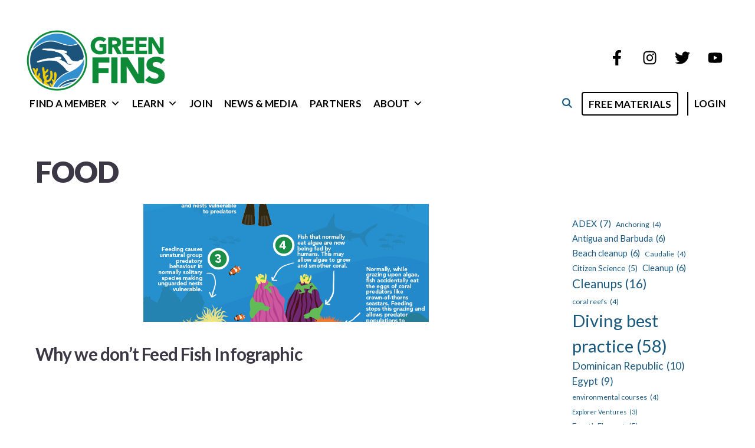

--- FILE ---
content_type: text/html; charset=UTF-8
request_url: https://greenfins.net/tag/food/
body_size: 28455
content:
<!DOCTYPE html>
<html lang="en-US">
<head>
	<meta charset="UTF-8">
	<!--
<pre>
   ─────────────────────────────────────────
     – Designed by Juliana Corrales & James Greenhalgh
     – Built and maintained by James Greenhalgh
     – Content by the wonderful Reef-World team and acknowledged authors
     – The Green Fins initiative is supported by United Nations Environment Programme

       https://www.ju-la.com
       https://jamesgreenblue.com
       https://reef-world.org/staff
       https://www.unep.org

     01010010 01100101 01100101 01100110 00101101 01010111 01101111 01110010 01101100 01100100
   ─────────────────────────────────────────
 </pre>
--><meta name='robots' content='index, follow, max-image-preview:large, max-snippet:-1, max-video-preview:-1' />
<meta name="viewport" content="width=device-width, initial-scale=1">
	<!-- This site is optimized with the Yoast SEO plugin v26.8 - https://yoast.com/product/yoast-seo-wordpress/ -->
	<title>food Archives &#8211; Green Fins</title>
	<link rel="canonical" href="https://greenfins.net/tag/food/" />
	<meta property="og:locale" content="en_US" />
	<meta property="og:type" content="article" />
	<meta property="og:title" content="food Archives &#8211; Green Fins" />
	<meta property="og:url" content="https://greenfins.net/tag/food/" />
	<meta property="og:site_name" content="Green Fins" />
	<meta property="og:image" content="https://greenfins.net/wp-content/uploads/2020/11/Green-Fins-Social-Image.jpg" />
	<meta property="og:image:width" content="1200" />
	<meta property="og:image:height" content="630" />
	<meta property="og:image:type" content="image/jpeg" />
	<meta name="twitter:card" content="summary_large_image" />
	<meta name="twitter:site" content="@Green_Fins" />
	<script type="application/ld+json" class="yoast-schema-graph">{"@context":"https://schema.org","@graph":[{"@type":"CollectionPage","@id":"https://greenfins.net/tag/food/","url":"https://greenfins.net/tag/food/","name":"food Archives &#8211; Green Fins","isPartOf":{"@id":"https://greenfins.net/#website"},"primaryImageOfPage":{"@id":"https://greenfins.net/tag/food/#primaryimage"},"image":{"@id":"https://greenfins.net/tag/food/#primaryimage"},"thumbnailUrl":"https://greenfins.net/wp-content/uploads/2020/09/GF_All_Eng_FishFeedingInfo_A4_thumb500px.png","breadcrumb":{"@id":"https://greenfins.net/tag/food/#breadcrumb"},"inLanguage":"en-US"},{"@type":"ImageObject","inLanguage":"en-US","@id":"https://greenfins.net/tag/food/#primaryimage","url":"https://greenfins.net/wp-content/uploads/2020/09/GF_All_Eng_FishFeedingInfo_A4_thumb500px.png","contentUrl":"https://greenfins.net/wp-content/uploads/2020/09/GF_All_Eng_FishFeedingInfo_A4_thumb500px.png","width":500,"height":708},{"@type":"BreadcrumbList","@id":"https://greenfins.net/tag/food/#breadcrumb","itemListElement":[{"@type":"ListItem","position":1,"name":"Home","item":"https://greenfins.net/"},{"@type":"ListItem","position":2,"name":"food"}]},{"@type":"WebSite","@id":"https://greenfins.net/#website","url":"https://greenfins.net/","name":"Green Fins","description":"The Green Fins initiative aims to protect and conserve coral reefs through environmentally friendly guidelines that promote a sustainable diving and snorkelling industry.","publisher":{"@id":"https://greenfins.net/#organization"},"potentialAction":[{"@type":"SearchAction","target":{"@type":"EntryPoint","urlTemplate":"https://greenfins.net/?s={search_term_string}"},"query-input":{"@type":"PropertyValueSpecification","valueRequired":true,"valueName":"search_term_string"}}],"inLanguage":"en-US"},{"@type":"Organization","@id":"https://greenfins.net/#organization","name":"Green Fins","url":"https://greenfins.net/","logo":{"@type":"ImageObject","inLanguage":"en-US","@id":"https://greenfins.net/#/schema/logo/image/","url":"https://greenfins.net/wp-content/uploads/2020/09/greenfins-logo-round.png","contentUrl":"https://greenfins.net/wp-content/uploads/2020/09/greenfins-logo-round.png","width":5000,"height":4162,"caption":"Green Fins"},"image":{"@id":"https://greenfins.net/#/schema/logo/image/"},"sameAs":["https://www.facebook.com/GreenFins","https://x.com/Green_Fins","https://www.instagram.com/green_fins","https://www.linkedin.com/company/thereef-worldfoundation/","https://www.youtube.com/greenfins","https://en.wikipedia.org/wiki/Green_Fins"]}]}</script>
	<!-- / Yoast SEO plugin. -->


<link rel='dns-prefetch' href='//use.fontawesome.com' />
<link href='https://fonts.gstatic.com' crossorigin rel='preconnect' />
<link href='https://fonts.googleapis.com' crossorigin rel='preconnect' />
<link rel="alternate" type="application/rss+xml" title="Green Fins &raquo; Feed" href="https://greenfins.net/feed/" />
<link rel="alternate" type="application/rss+xml" title="Green Fins &raquo; Comments Feed" href="https://greenfins.net/comments/feed/" />
<link rel="alternate" type="application/rss+xml" title="Green Fins &raquo; food Tag Feed" href="https://greenfins.net/tag/food/feed/" />
<style id='wp-img-auto-sizes-contain-inline-css'>
img:is([sizes=auto i],[sizes^="auto," i]){contain-intrinsic-size:3000px 1500px}
/*# sourceURL=wp-img-auto-sizes-contain-inline-css */
</style>
<style id='wp-emoji-styles-inline-css'>

	img.wp-smiley, img.emoji {
		display: inline !important;
		border: none !important;
		box-shadow: none !important;
		height: 1em !important;
		width: 1em !important;
		margin: 0 0.07em !important;
		vertical-align: -0.1em !important;
		background: none !important;
		padding: 0 !important;
	}
/*# sourceURL=wp-emoji-styles-inline-css */
</style>
<link rel='stylesheet' id='wp-block-library-css' href='https://greenfins.net/wp-includes/css/dist/block-library/style.min.css?ver=6.9' media='all' />
<style id='wp-block-image-inline-css'>
.wp-block-image>a,.wp-block-image>figure>a{display:inline-block}.wp-block-image img{box-sizing:border-box;height:auto;max-width:100%;vertical-align:bottom}@media not (prefers-reduced-motion){.wp-block-image img.hide{visibility:hidden}.wp-block-image img.show{animation:show-content-image .4s}}.wp-block-image[style*=border-radius] img,.wp-block-image[style*=border-radius]>a{border-radius:inherit}.wp-block-image.has-custom-border img{box-sizing:border-box}.wp-block-image.aligncenter{text-align:center}.wp-block-image.alignfull>a,.wp-block-image.alignwide>a{width:100%}.wp-block-image.alignfull img,.wp-block-image.alignwide img{height:auto;width:100%}.wp-block-image .aligncenter,.wp-block-image .alignleft,.wp-block-image .alignright,.wp-block-image.aligncenter,.wp-block-image.alignleft,.wp-block-image.alignright{display:table}.wp-block-image .aligncenter>figcaption,.wp-block-image .alignleft>figcaption,.wp-block-image .alignright>figcaption,.wp-block-image.aligncenter>figcaption,.wp-block-image.alignleft>figcaption,.wp-block-image.alignright>figcaption{caption-side:bottom;display:table-caption}.wp-block-image .alignleft{float:left;margin:.5em 1em .5em 0}.wp-block-image .alignright{float:right;margin:.5em 0 .5em 1em}.wp-block-image .aligncenter{margin-left:auto;margin-right:auto}.wp-block-image :where(figcaption){margin-bottom:1em;margin-top:.5em}.wp-block-image.is-style-circle-mask img{border-radius:9999px}@supports ((-webkit-mask-image:none) or (mask-image:none)) or (-webkit-mask-image:none){.wp-block-image.is-style-circle-mask img{border-radius:0;-webkit-mask-image:url('data:image/svg+xml;utf8,<svg viewBox="0 0 100 100" xmlns="http://www.w3.org/2000/svg"><circle cx="50" cy="50" r="50"/></svg>');mask-image:url('data:image/svg+xml;utf8,<svg viewBox="0 0 100 100" xmlns="http://www.w3.org/2000/svg"><circle cx="50" cy="50" r="50"/></svg>');mask-mode:alpha;-webkit-mask-position:center;mask-position:center;-webkit-mask-repeat:no-repeat;mask-repeat:no-repeat;-webkit-mask-size:contain;mask-size:contain}}:root :where(.wp-block-image.is-style-rounded img,.wp-block-image .is-style-rounded img){border-radius:9999px}.wp-block-image figure{margin:0}.wp-lightbox-container{display:flex;flex-direction:column;position:relative}.wp-lightbox-container img{cursor:zoom-in}.wp-lightbox-container img:hover+button{opacity:1}.wp-lightbox-container button{align-items:center;backdrop-filter:blur(16px) saturate(180%);background-color:#5a5a5a40;border:none;border-radius:4px;cursor:zoom-in;display:flex;height:20px;justify-content:center;opacity:0;padding:0;position:absolute;right:16px;text-align:center;top:16px;width:20px;z-index:100}@media not (prefers-reduced-motion){.wp-lightbox-container button{transition:opacity .2s ease}}.wp-lightbox-container button:focus-visible{outline:3px auto #5a5a5a40;outline:3px auto -webkit-focus-ring-color;outline-offset:3px}.wp-lightbox-container button:hover{cursor:pointer;opacity:1}.wp-lightbox-container button:focus{opacity:1}.wp-lightbox-container button:focus,.wp-lightbox-container button:hover,.wp-lightbox-container button:not(:hover):not(:active):not(.has-background){background-color:#5a5a5a40;border:none}.wp-lightbox-overlay{box-sizing:border-box;cursor:zoom-out;height:100vh;left:0;overflow:hidden;position:fixed;top:0;visibility:hidden;width:100%;z-index:100000}.wp-lightbox-overlay .close-button{align-items:center;cursor:pointer;display:flex;justify-content:center;min-height:40px;min-width:40px;padding:0;position:absolute;right:calc(env(safe-area-inset-right) + 16px);top:calc(env(safe-area-inset-top) + 16px);z-index:5000000}.wp-lightbox-overlay .close-button:focus,.wp-lightbox-overlay .close-button:hover,.wp-lightbox-overlay .close-button:not(:hover):not(:active):not(.has-background){background:none;border:none}.wp-lightbox-overlay .lightbox-image-container{height:var(--wp--lightbox-container-height);left:50%;overflow:hidden;position:absolute;top:50%;transform:translate(-50%,-50%);transform-origin:top left;width:var(--wp--lightbox-container-width);z-index:9999999999}.wp-lightbox-overlay .wp-block-image{align-items:center;box-sizing:border-box;display:flex;height:100%;justify-content:center;margin:0;position:relative;transform-origin:0 0;width:100%;z-index:3000000}.wp-lightbox-overlay .wp-block-image img{height:var(--wp--lightbox-image-height);min-height:var(--wp--lightbox-image-height);min-width:var(--wp--lightbox-image-width);width:var(--wp--lightbox-image-width)}.wp-lightbox-overlay .wp-block-image figcaption{display:none}.wp-lightbox-overlay button{background:none;border:none}.wp-lightbox-overlay .scrim{background-color:#fff;height:100%;opacity:.9;position:absolute;width:100%;z-index:2000000}.wp-lightbox-overlay.active{visibility:visible}@media not (prefers-reduced-motion){.wp-lightbox-overlay.active{animation:turn-on-visibility .25s both}.wp-lightbox-overlay.active img{animation:turn-on-visibility .35s both}.wp-lightbox-overlay.show-closing-animation:not(.active){animation:turn-off-visibility .35s both}.wp-lightbox-overlay.show-closing-animation:not(.active) img{animation:turn-off-visibility .25s both}.wp-lightbox-overlay.zoom.active{animation:none;opacity:1;visibility:visible}.wp-lightbox-overlay.zoom.active .lightbox-image-container{animation:lightbox-zoom-in .4s}.wp-lightbox-overlay.zoom.active .lightbox-image-container img{animation:none}.wp-lightbox-overlay.zoom.active .scrim{animation:turn-on-visibility .4s forwards}.wp-lightbox-overlay.zoom.show-closing-animation:not(.active){animation:none}.wp-lightbox-overlay.zoom.show-closing-animation:not(.active) .lightbox-image-container{animation:lightbox-zoom-out .4s}.wp-lightbox-overlay.zoom.show-closing-animation:not(.active) .lightbox-image-container img{animation:none}.wp-lightbox-overlay.zoom.show-closing-animation:not(.active) .scrim{animation:turn-off-visibility .4s forwards}}@keyframes show-content-image{0%{visibility:hidden}99%{visibility:hidden}to{visibility:visible}}@keyframes turn-on-visibility{0%{opacity:0}to{opacity:1}}@keyframes turn-off-visibility{0%{opacity:1;visibility:visible}99%{opacity:0;visibility:visible}to{opacity:0;visibility:hidden}}@keyframes lightbox-zoom-in{0%{transform:translate(calc((-100vw + var(--wp--lightbox-scrollbar-width))/2 + var(--wp--lightbox-initial-left-position)),calc(-50vh + var(--wp--lightbox-initial-top-position))) scale(var(--wp--lightbox-scale))}to{transform:translate(-50%,-50%) scale(1)}}@keyframes lightbox-zoom-out{0%{transform:translate(-50%,-50%) scale(1);visibility:visible}99%{visibility:visible}to{transform:translate(calc((-100vw + var(--wp--lightbox-scrollbar-width))/2 + var(--wp--lightbox-initial-left-position)),calc(-50vh + var(--wp--lightbox-initial-top-position))) scale(var(--wp--lightbox-scale));visibility:hidden}}
/*# sourceURL=https://greenfins.net/wp-includes/blocks/image/style.min.css */
</style>
<style id='wp-block-search-inline-css'>
.wp-block-search__button{margin-left:10px;word-break:normal}.wp-block-search__button.has-icon{line-height:0}.wp-block-search__button svg{height:1.25em;min-height:24px;min-width:24px;width:1.25em;fill:currentColor;vertical-align:text-bottom}:where(.wp-block-search__button){border:1px solid #ccc;padding:6px 10px}.wp-block-search__inside-wrapper{display:flex;flex:auto;flex-wrap:nowrap;max-width:100%}.wp-block-search__label{width:100%}.wp-block-search.wp-block-search__button-only .wp-block-search__button{box-sizing:border-box;display:flex;flex-shrink:0;justify-content:center;margin-left:0;max-width:100%}.wp-block-search.wp-block-search__button-only .wp-block-search__inside-wrapper{min-width:0!important;transition-property:width}.wp-block-search.wp-block-search__button-only .wp-block-search__input{flex-basis:100%;transition-duration:.3s}.wp-block-search.wp-block-search__button-only.wp-block-search__searchfield-hidden,.wp-block-search.wp-block-search__button-only.wp-block-search__searchfield-hidden .wp-block-search__inside-wrapper{overflow:hidden}.wp-block-search.wp-block-search__button-only.wp-block-search__searchfield-hidden .wp-block-search__input{border-left-width:0!important;border-right-width:0!important;flex-basis:0;flex-grow:0;margin:0;min-width:0!important;padding-left:0!important;padding-right:0!important;width:0!important}:where(.wp-block-search__input){appearance:none;border:1px solid #949494;flex-grow:1;font-family:inherit;font-size:inherit;font-style:inherit;font-weight:inherit;letter-spacing:inherit;line-height:inherit;margin-left:0;margin-right:0;min-width:3rem;padding:8px;text-decoration:unset!important;text-transform:inherit}:where(.wp-block-search__button-inside .wp-block-search__inside-wrapper){background-color:#fff;border:1px solid #949494;box-sizing:border-box;padding:4px}:where(.wp-block-search__button-inside .wp-block-search__inside-wrapper) .wp-block-search__input{border:none;border-radius:0;padding:0 4px}:where(.wp-block-search__button-inside .wp-block-search__inside-wrapper) .wp-block-search__input:focus{outline:none}:where(.wp-block-search__button-inside .wp-block-search__inside-wrapper) :where(.wp-block-search__button){padding:4px 8px}.wp-block-search.aligncenter .wp-block-search__inside-wrapper{margin:auto}.wp-block[data-align=right] .wp-block-search.wp-block-search__button-only .wp-block-search__inside-wrapper{float:right}
/*# sourceURL=https://greenfins.net/wp-includes/blocks/search/style.min.css */
</style>
<style id='wp-block-tag-cloud-inline-css'>
.wp-block-tag-cloud{box-sizing:border-box}.wp-block-tag-cloud.aligncenter{justify-content:center;text-align:center}.wp-block-tag-cloud a{display:inline-block;margin-right:5px}.wp-block-tag-cloud span{display:inline-block;margin-left:5px;text-decoration:none}:root :where(.wp-block-tag-cloud.is-style-outline){display:flex;flex-wrap:wrap;gap:1ch}:root :where(.wp-block-tag-cloud.is-style-outline a){border:1px solid;font-size:unset!important;margin-right:0;padding:1ch 2ch;text-decoration:none!important}
/*# sourceURL=https://greenfins.net/wp-includes/blocks/tag-cloud/style.min.css */
</style>
<style id='global-styles-inline-css'>
:root{--wp--preset--aspect-ratio--square: 1;--wp--preset--aspect-ratio--4-3: 4/3;--wp--preset--aspect-ratio--3-4: 3/4;--wp--preset--aspect-ratio--3-2: 3/2;--wp--preset--aspect-ratio--2-3: 2/3;--wp--preset--aspect-ratio--16-9: 16/9;--wp--preset--aspect-ratio--9-16: 9/16;--wp--preset--color--black: #000000;--wp--preset--color--cyan-bluish-gray: #abb8c3;--wp--preset--color--white: #ffffff;--wp--preset--color--pale-pink: #f78da7;--wp--preset--color--vivid-red: #cf2e2e;--wp--preset--color--luminous-vivid-orange: #ff6900;--wp--preset--color--luminous-vivid-amber: #fcb900;--wp--preset--color--light-green-cyan: #7bdcb5;--wp--preset--color--vivid-green-cyan: #00d084;--wp--preset--color--pale-cyan-blue: #8ed1fc;--wp--preset--color--vivid-cyan-blue: #0693e3;--wp--preset--color--vivid-purple: #9b51e0;--wp--preset--color--contrast: var(--contrast);--wp--preset--color--contrast-2: var(--contrast-2);--wp--preset--color--contrast-3: var(--contrast-3);--wp--preset--color--base: var(--base);--wp--preset--color--base-2: var(--base-2);--wp--preset--color--base-3: var(--base-3);--wp--preset--color--accent: var(--accent);--wp--preset--color--gf-green: var(--gf-green);--wp--preset--color--gf-blue: var(--gf-blue);--wp--preset--color--gf-yellow: var(--gf-yellow);--wp--preset--color--gf-dark-green: var(--gf-dark-green);--wp--preset--color--gf-light-green: var(--gf-light-green);--wp--preset--color--gf-dark-blue: var(--gf-dark-blue);--wp--preset--color--gf-light-blue: var(--gf-light-blue);--wp--preset--color--gf-orange: var(--gf-orange);--wp--preset--gradient--vivid-cyan-blue-to-vivid-purple: linear-gradient(135deg,rgb(6,147,227) 0%,rgb(155,81,224) 100%);--wp--preset--gradient--light-green-cyan-to-vivid-green-cyan: linear-gradient(135deg,rgb(122,220,180) 0%,rgb(0,208,130) 100%);--wp--preset--gradient--luminous-vivid-amber-to-luminous-vivid-orange: linear-gradient(135deg,rgb(252,185,0) 0%,rgb(255,105,0) 100%);--wp--preset--gradient--luminous-vivid-orange-to-vivid-red: linear-gradient(135deg,rgb(255,105,0) 0%,rgb(207,46,46) 100%);--wp--preset--gradient--very-light-gray-to-cyan-bluish-gray: linear-gradient(135deg,rgb(238,238,238) 0%,rgb(169,184,195) 100%);--wp--preset--gradient--cool-to-warm-spectrum: linear-gradient(135deg,rgb(74,234,220) 0%,rgb(151,120,209) 20%,rgb(207,42,186) 40%,rgb(238,44,130) 60%,rgb(251,105,98) 80%,rgb(254,248,76) 100%);--wp--preset--gradient--blush-light-purple: linear-gradient(135deg,rgb(255,206,236) 0%,rgb(152,150,240) 100%);--wp--preset--gradient--blush-bordeaux: linear-gradient(135deg,rgb(254,205,165) 0%,rgb(254,45,45) 50%,rgb(107,0,62) 100%);--wp--preset--gradient--luminous-dusk: linear-gradient(135deg,rgb(255,203,112) 0%,rgb(199,81,192) 50%,rgb(65,88,208) 100%);--wp--preset--gradient--pale-ocean: linear-gradient(135deg,rgb(255,245,203) 0%,rgb(182,227,212) 50%,rgb(51,167,181) 100%);--wp--preset--gradient--electric-grass: linear-gradient(135deg,rgb(202,248,128) 0%,rgb(113,206,126) 100%);--wp--preset--gradient--midnight: linear-gradient(135deg,rgb(2,3,129) 0%,rgb(40,116,252) 100%);--wp--preset--font-size--small: 13px;--wp--preset--font-size--medium: 20px;--wp--preset--font-size--large: 36px;--wp--preset--font-size--x-large: 42px;--wp--preset--spacing--20: 0.44rem;--wp--preset--spacing--30: 0.67rem;--wp--preset--spacing--40: 1rem;--wp--preset--spacing--50: 1.5rem;--wp--preset--spacing--60: 2.25rem;--wp--preset--spacing--70: 3.38rem;--wp--preset--spacing--80: 5.06rem;--wp--preset--shadow--natural: 6px 6px 9px rgba(0, 0, 0, 0.2);--wp--preset--shadow--deep: 12px 12px 50px rgba(0, 0, 0, 0.4);--wp--preset--shadow--sharp: 6px 6px 0px rgba(0, 0, 0, 0.2);--wp--preset--shadow--outlined: 6px 6px 0px -3px rgb(255, 255, 255), 6px 6px rgb(0, 0, 0);--wp--preset--shadow--crisp: 6px 6px 0px rgb(0, 0, 0);}:where(.is-layout-flex){gap: 0.5em;}:where(.is-layout-grid){gap: 0.5em;}body .is-layout-flex{display: flex;}.is-layout-flex{flex-wrap: wrap;align-items: center;}.is-layout-flex > :is(*, div){margin: 0;}body .is-layout-grid{display: grid;}.is-layout-grid > :is(*, div){margin: 0;}:where(.wp-block-columns.is-layout-flex){gap: 2em;}:where(.wp-block-columns.is-layout-grid){gap: 2em;}:where(.wp-block-post-template.is-layout-flex){gap: 1.25em;}:where(.wp-block-post-template.is-layout-grid){gap: 1.25em;}.has-black-color{color: var(--wp--preset--color--black) !important;}.has-cyan-bluish-gray-color{color: var(--wp--preset--color--cyan-bluish-gray) !important;}.has-white-color{color: var(--wp--preset--color--white) !important;}.has-pale-pink-color{color: var(--wp--preset--color--pale-pink) !important;}.has-vivid-red-color{color: var(--wp--preset--color--vivid-red) !important;}.has-luminous-vivid-orange-color{color: var(--wp--preset--color--luminous-vivid-orange) !important;}.has-luminous-vivid-amber-color{color: var(--wp--preset--color--luminous-vivid-amber) !important;}.has-light-green-cyan-color{color: var(--wp--preset--color--light-green-cyan) !important;}.has-vivid-green-cyan-color{color: var(--wp--preset--color--vivid-green-cyan) !important;}.has-pale-cyan-blue-color{color: var(--wp--preset--color--pale-cyan-blue) !important;}.has-vivid-cyan-blue-color{color: var(--wp--preset--color--vivid-cyan-blue) !important;}.has-vivid-purple-color{color: var(--wp--preset--color--vivid-purple) !important;}.has-black-background-color{background-color: var(--wp--preset--color--black) !important;}.has-cyan-bluish-gray-background-color{background-color: var(--wp--preset--color--cyan-bluish-gray) !important;}.has-white-background-color{background-color: var(--wp--preset--color--white) !important;}.has-pale-pink-background-color{background-color: var(--wp--preset--color--pale-pink) !important;}.has-vivid-red-background-color{background-color: var(--wp--preset--color--vivid-red) !important;}.has-luminous-vivid-orange-background-color{background-color: var(--wp--preset--color--luminous-vivid-orange) !important;}.has-luminous-vivid-amber-background-color{background-color: var(--wp--preset--color--luminous-vivid-amber) !important;}.has-light-green-cyan-background-color{background-color: var(--wp--preset--color--light-green-cyan) !important;}.has-vivid-green-cyan-background-color{background-color: var(--wp--preset--color--vivid-green-cyan) !important;}.has-pale-cyan-blue-background-color{background-color: var(--wp--preset--color--pale-cyan-blue) !important;}.has-vivid-cyan-blue-background-color{background-color: var(--wp--preset--color--vivid-cyan-blue) !important;}.has-vivid-purple-background-color{background-color: var(--wp--preset--color--vivid-purple) !important;}.has-black-border-color{border-color: var(--wp--preset--color--black) !important;}.has-cyan-bluish-gray-border-color{border-color: var(--wp--preset--color--cyan-bluish-gray) !important;}.has-white-border-color{border-color: var(--wp--preset--color--white) !important;}.has-pale-pink-border-color{border-color: var(--wp--preset--color--pale-pink) !important;}.has-vivid-red-border-color{border-color: var(--wp--preset--color--vivid-red) !important;}.has-luminous-vivid-orange-border-color{border-color: var(--wp--preset--color--luminous-vivid-orange) !important;}.has-luminous-vivid-amber-border-color{border-color: var(--wp--preset--color--luminous-vivid-amber) !important;}.has-light-green-cyan-border-color{border-color: var(--wp--preset--color--light-green-cyan) !important;}.has-vivid-green-cyan-border-color{border-color: var(--wp--preset--color--vivid-green-cyan) !important;}.has-pale-cyan-blue-border-color{border-color: var(--wp--preset--color--pale-cyan-blue) !important;}.has-vivid-cyan-blue-border-color{border-color: var(--wp--preset--color--vivid-cyan-blue) !important;}.has-vivid-purple-border-color{border-color: var(--wp--preset--color--vivid-purple) !important;}.has-vivid-cyan-blue-to-vivid-purple-gradient-background{background: var(--wp--preset--gradient--vivid-cyan-blue-to-vivid-purple) !important;}.has-light-green-cyan-to-vivid-green-cyan-gradient-background{background: var(--wp--preset--gradient--light-green-cyan-to-vivid-green-cyan) !important;}.has-luminous-vivid-amber-to-luminous-vivid-orange-gradient-background{background: var(--wp--preset--gradient--luminous-vivid-amber-to-luminous-vivid-orange) !important;}.has-luminous-vivid-orange-to-vivid-red-gradient-background{background: var(--wp--preset--gradient--luminous-vivid-orange-to-vivid-red) !important;}.has-very-light-gray-to-cyan-bluish-gray-gradient-background{background: var(--wp--preset--gradient--very-light-gray-to-cyan-bluish-gray) !important;}.has-cool-to-warm-spectrum-gradient-background{background: var(--wp--preset--gradient--cool-to-warm-spectrum) !important;}.has-blush-light-purple-gradient-background{background: var(--wp--preset--gradient--blush-light-purple) !important;}.has-blush-bordeaux-gradient-background{background: var(--wp--preset--gradient--blush-bordeaux) !important;}.has-luminous-dusk-gradient-background{background: var(--wp--preset--gradient--luminous-dusk) !important;}.has-pale-ocean-gradient-background{background: var(--wp--preset--gradient--pale-ocean) !important;}.has-electric-grass-gradient-background{background: var(--wp--preset--gradient--electric-grass) !important;}.has-midnight-gradient-background{background: var(--wp--preset--gradient--midnight) !important;}.has-small-font-size{font-size: var(--wp--preset--font-size--small) !important;}.has-medium-font-size{font-size: var(--wp--preset--font-size--medium) !important;}.has-large-font-size{font-size: var(--wp--preset--font-size--large) !important;}.has-x-large-font-size{font-size: var(--wp--preset--font-size--x-large) !important;}
/*# sourceURL=global-styles-inline-css */
</style>

<link rel='stylesheet' id='wpdm-gutenberg-blocks-frontend-css' href='https://greenfins.net/wp-content/plugins/wpdm-gutenberg-blocks/build/style.css?ver=3.0.1' media='all' />
<style id='classic-theme-styles-inline-css'>
/*! This file is auto-generated */
.wp-block-button__link{color:#fff;background-color:#32373c;border-radius:9999px;box-shadow:none;text-decoration:none;padding:calc(.667em + 2px) calc(1.333em + 2px);font-size:1.125em}.wp-block-file__button{background:#32373c;color:#fff;text-decoration:none}
/*# sourceURL=/wp-includes/css/classic-themes.min.css */
</style>
<link rel='stylesheet' id='ccchildpagescss-css' href='https://greenfins.net/wp-content/plugins/cc-child-pages/includes/css/styles.css?ver=1.43' media='all' />
<link rel='stylesheet' id='wpdm-font-awesome-css' href='https://use.fontawesome.com/releases/v6.7.2/css/all.css?ver=6.9' media='all' />
<link rel='stylesheet' id='wpdm-front-css' href='https://greenfins.net/wp-content/plugins/download-manager/assets/css/front.min.css?ver=7.2.1' media='all' />
<link rel='stylesheet' id='wpdm-front-dark-css' href='https://greenfins.net/wp-content/plugins/download-manager/assets/css/front-dark.min.css?ver=7.2.1' media='all' />
<link rel='stylesheet' id='generateblocks-google-fonts-css' href='https://fonts.googleapis.com/css?family=Lato:100,100italic,300,300italic,regular,italic,700,700italic,900,900italic&#038;display=swap' media='all' />
<link rel='stylesheet' id='wpsl-styles-css' href='https://greenfins.net/wp-content/plugins/wp-store-locator/css/styles.min.css?ver=2.2.261' media='all' />
<link rel='stylesheet' id='learndash_quiz_front_css-css' href='//greenfins.net/wp-content/plugins/sfwd-lms/themes/legacy/templates/learndash_quiz_front.min.css?ver=4.25.8.1' media='all' />
<link rel='stylesheet' id='dashicons-css' href='https://greenfins.net/wp-includes/css/dashicons.min.css?ver=6.9' media='all' />
<link rel='stylesheet' id='learndash-css' href='//greenfins.net/wp-content/plugins/sfwd-lms/src/assets/dist/css/styles.css?ver=4.25.8.1' media='all' />
<link rel='stylesheet' id='jquery-dropdown-css-css' href='//greenfins.net/wp-content/plugins/sfwd-lms/assets/css/jquery.dropdown.min.css?ver=4.25.8.1' media='all' />
<link rel='stylesheet' id='learndash_lesson_video-css' href='//greenfins.net/wp-content/plugins/sfwd-lms/themes/legacy/templates/learndash_lesson_video.min.css?ver=4.25.8.1' media='all' />
<link rel='stylesheet' id='learndash-admin-bar-css' href='https://greenfins.net/wp-content/plugins/sfwd-lms/src/assets/dist/css/admin-bar/styles.css?ver=4.25.8.1' media='all' />
<link rel='stylesheet' id='learndash-course-grid-skin-grid-css' href='https://greenfins.net/wp-content/plugins/sfwd-lms/includes/course-grid/templates/skins/grid/style.css?ver=4.25.8.1' media='all' />
<link rel='stylesheet' id='learndash-course-grid-pagination-css' href='https://greenfins.net/wp-content/plugins/sfwd-lms/includes/course-grid/templates/pagination/style.css?ver=4.25.8.1' media='all' />
<link rel='stylesheet' id='learndash-course-grid-filter-css' href='https://greenfins.net/wp-content/plugins/sfwd-lms/includes/course-grid/templates/filter/style.css?ver=4.25.8.1' media='all' />
<link rel='stylesheet' id='learndash-course-grid-card-grid-1-css' href='https://greenfins.net/wp-content/plugins/sfwd-lms/includes/course-grid/templates/cards/grid-1/style.css?ver=4.25.8.1' media='all' />
<link rel='stylesheet' id='megamenu-css' href='https://greenfins.net/wp-content/uploads/maxmegamenu/style.css?ver=0b82ee' media='all' />
<link rel='stylesheet' id='generate-style-css' href='https://greenfins.net/wp-content/themes/generatepress/assets/css/all.min.css?ver=3.6.1' media='all' />
<style id='generate-style-inline-css'>
.resize-featured-image .post-image img {height: 200px;-o-object-fit: cover;object-fit: cover;}
@media (max-width: 768px){.main-navigation .menu-toggle,.main-navigation .mobile-bar-items,.sidebar-nav-mobile:not(#sticky-placeholder){display:block;}.main-navigation ul,.gen-sidebar-nav{display:none;}[class*="nav-float-"] .site-header .inside-header > *{float:none;clear:both;}}
.dynamic-author-image-rounded{border-radius:100%;}.dynamic-featured-image, .dynamic-author-image{vertical-align:middle;}.one-container.blog .dynamic-content-template:not(:last-child), .one-container.archive .dynamic-content-template:not(:last-child){padding-bottom:0px;}.dynamic-entry-excerpt > p:last-child{margin-bottom:0px;}
/*# sourceURL=generate-style-inline-css */
</style>
<link rel='stylesheet' id='generate-font-icons-css' href='https://greenfins.net/wp-content/themes/generatepress/assets/css/components/font-icons.min.css?ver=3.6.1' media='all' />
<link rel='stylesheet' id='generate-google-fonts-css' href='https://fonts.googleapis.com/css?family=Lato%3A100%2C100italic%2C300%2C300italic%2Cregular%2Citalic%2C700%2C700italic%2C900%2C900italic%7COxygen%3A300%2Cregular%2C700&#038;display=auto&#038;ver=3.6.1' media='all' />
<link rel='stylesheet' id='learndash-front-css' href='//greenfins.net/wp-content/plugins/sfwd-lms/themes/ld30/assets/css/learndash.min.css?ver=4.25.8.1' media='all' />
<style id='learndash-front-inline-css'>
		.learndash-wrapper .ld-item-list .ld-item-list-item.ld-is-next,
		.learndash-wrapper .wpProQuiz_content .wpProQuiz_questionListItem label:focus-within {
			border-color: #138f45;
		}

		/*
		.learndash-wrapper a:not(.ld-button):not(#quiz_continue_link):not(.ld-focus-menu-link):not(.btn-blue):not(#quiz_continue_link):not(.ld-js-register-account):not(#ld-focus-mode-course-heading):not(#btn-join):not(.ld-item-name):not(.ld-table-list-item-preview):not(.ld-lesson-item-preview-heading),
		 */

		.learndash-wrapper .ld-breadcrumbs a,
		.learndash-wrapper .ld-lesson-item.ld-is-current-lesson .ld-lesson-item-preview-heading,
		.learndash-wrapper .ld-lesson-item.ld-is-current-lesson .ld-lesson-title,
		.learndash-wrapper .ld-primary-color-hover:hover,
		.learndash-wrapper .ld-primary-color,
		.learndash-wrapper .ld-primary-color-hover:hover,
		.learndash-wrapper .ld-primary-color,
		.learndash-wrapper .ld-tabs .ld-tabs-navigation .ld-tab.ld-active,
		.learndash-wrapper .ld-button.ld-button-transparent,
		.learndash-wrapper .ld-button.ld-button-reverse,
		.learndash-wrapper .ld-icon-certificate,
		.learndash-wrapper .ld-login-modal .ld-login-modal-login .ld-modal-heading,
		#wpProQuiz_user_content a,
		.learndash-wrapper .ld-item-list .ld-item-list-item a.ld-item-name:hover,
		.learndash-wrapper .ld-focus-comments__heading-actions .ld-expand-button,
		.learndash-wrapper .ld-focus-comments__heading a,
		.learndash-wrapper .ld-focus-comments .comment-respond a,
		.learndash-wrapper .ld-focus-comment .ld-comment-reply a.comment-reply-link:hover,
		.learndash-wrapper .ld-expand-button.ld-button-alternate {
			color: #138f45 !important;
		}

		.learndash-wrapper .ld-focus-comment.bypostauthor>.ld-comment-wrapper,
		.learndash-wrapper .ld-focus-comment.role-group_leader>.ld-comment-wrapper,
		.learndash-wrapper .ld-focus-comment.role-administrator>.ld-comment-wrapper {
			background-color:rgba(19, 143, 69, 0.03) !important;
		}


		.learndash-wrapper .ld-primary-background,
		.learndash-wrapper .ld-tabs .ld-tabs-navigation .ld-tab.ld-active:after {
			background: #138f45 !important;
		}



		.learndash-wrapper .ld-course-navigation .ld-lesson-item.ld-is-current-lesson .ld-status-incomplete,
		.learndash-wrapper .ld-focus-comment.bypostauthor:not(.ptype-sfwd-assignment) >.ld-comment-wrapper>.ld-comment-avatar img,
		.learndash-wrapper .ld-focus-comment.role-group_leader>.ld-comment-wrapper>.ld-comment-avatar img,
		.learndash-wrapper .ld-focus-comment.role-administrator>.ld-comment-wrapper>.ld-comment-avatar img {
			border-color: #138f45 !important;
		}



		.learndash-wrapper .ld-loading::before {
			border-top:3px solid #138f45 !important;
		}

		.learndash-wrapper .ld-button:hover:not([disabled]):not(.ld-button-transparent):not(.ld--ignore-inline-css),
		#learndash-tooltips .ld-tooltip:after,
		#learndash-tooltips .ld-tooltip,
		.ld-tooltip:not(.ld-tooltip--modern) [role="tooltip"],
		.learndash-wrapper .ld-primary-background,
		.learndash-wrapper .btn-join:not(.ld--ignore-inline-css),
		.learndash-wrapper #btn-join:not(.ld--ignore-inline-css),
		.learndash-wrapper .ld-button:not([disabled]):not(.ld-button-reverse):not(.ld-button-transparent):not(.ld--ignore-inline-css),
		.learndash-wrapper .ld-expand-button:not([disabled]),
		.learndash-wrapper .wpProQuiz_content .wpProQuiz_button:not([disabled]):not(.wpProQuiz_button_reShowQuestion):not(.wpProQuiz_button_restartQuiz),
		.learndash-wrapper .wpProQuiz_content .wpProQuiz_button2:not([disabled]),
		.learndash-wrapper .ld-focus .ld-focus-sidebar .ld-course-navigation-heading,
		.learndash-wrapper .ld-focus-comments .form-submit #submit,
		.learndash-wrapper .ld-login-modal input[type='submit']:not([disabled]),
		.learndash-wrapper .ld-login-modal .ld-login-modal-register:not([disabled]),
		.learndash-wrapper .wpProQuiz_content .wpProQuiz_certificate a.btn-blue:not([disabled]),
		.learndash-wrapper .ld-focus .ld-focus-header .ld-user-menu .ld-user-menu-items a:not([disabled]),
		#wpProQuiz_user_content table.wp-list-table thead th,
		#wpProQuiz_overlay_close:not([disabled]),
		.learndash-wrapper .ld-expand-button.ld-button-alternate:not([disabled]) .ld-icon {
			background-color: #138f45 !important;
			color: #000000;
		}

		.learndash-wrapper .ld-focus .ld-focus-sidebar .ld-focus-sidebar-trigger:not([disabled]):not(:hover):not(:focus) .ld-icon {
			background-color: #138f45;
		}

		.learndash-wrapper .ld-focus .ld-focus-sidebar .ld-focus-sidebar-trigger:hover .ld-icon,
		.learndash-wrapper .ld-focus .ld-focus-sidebar .ld-focus-sidebar-trigger:focus .ld-icon {
			border-color: #138f45;
			color: #138f45;
		}

		.learndash-wrapper .ld-button:focus:not(.ld-button-transparent):not(.ld--ignore-inline-css),
		.learndash-wrapper .btn-join:focus:not(.ld--ignore-inline-css),
		.learndash-wrapper #btn-join:focus:not(.ld--ignore-inline-css),
		.learndash-wrapper .ld-expand-button:focus,
		.learndash-wrapper .wpProQuiz_content .wpProQuiz_button:not(.wpProQuiz_button_reShowQuestion):focus:not(.wpProQuiz_button_restartQuiz),
		.learndash-wrapper .wpProQuiz_content .wpProQuiz_button2:focus,
		.learndash-wrapper .ld-focus-comments .form-submit #submit,
		.learndash-wrapper .ld-login-modal input[type='submit']:focus,
		.learndash-wrapper .ld-login-modal .ld-login-modal-register:focus,
		.learndash-wrapper .wpProQuiz_content .wpProQuiz_certificate a.btn-blue:focus {
			opacity: 0.75; /* Replicates the hover/focus states pre-4.21.3. */
			outline-color: #138f45;
		}

		.learndash-wrapper .ld-button:hover:not(.ld-button-transparent):not(.ld--ignore-inline-css),
		.learndash-wrapper .btn-join:hover:not(.ld--ignore-inline-css),
		.learndash-wrapper #btn-join:hover:not(.ld--ignore-inline-css),
		.learndash-wrapper .ld-expand-button:hover,
		.learndash-wrapper .wpProQuiz_content .wpProQuiz_button:not(.wpProQuiz_button_reShowQuestion):hover:not(.wpProQuiz_button_restartQuiz),
		.learndash-wrapper .wpProQuiz_content .wpProQuiz_button2:hover,
		.learndash-wrapper .ld-focus-comments .form-submit #submit,
		.learndash-wrapper .ld-login-modal input[type='submit']:hover,
		.learndash-wrapper .ld-login-modal .ld-login-modal-register:hover,
		.learndash-wrapper .wpProQuiz_content .wpProQuiz_certificate a.btn-blue:hover {
			background-color: #138f45; /* Replicates the hover/focus states pre-4.21.3. */
			opacity: 0.85; /* Replicates the hover/focus states pre-4.21.3. */
		}

		.learndash-wrapper .ld-item-list .ld-item-search .ld-closer:focus {
			border-color: #138f45;
		}

		.learndash-wrapper .ld-focus .ld-focus-header .ld-user-menu .ld-user-menu-items:before {
			border-bottom-color: #138f45 !important;
		}

		.learndash-wrapper .ld-button.ld-button-transparent:hover {
			background: transparent !important;
		}

		.learndash-wrapper .ld-button.ld-button-transparent:focus {
			outline-color: #138f45;
		}

		.learndash-wrapper .ld-focus .ld-focus-header .sfwd-mark-complete .learndash_mark_complete_button:not(.ld--ignore-inline-css),
		.learndash-wrapper .ld-focus .ld-focus-header #sfwd-mark-complete #learndash_mark_complete_button,
		.learndash-wrapper .ld-button.ld-button-transparent,
		.learndash-wrapper .ld-button.ld-button-alternate,
		.learndash-wrapper .ld-expand-button.ld-button-alternate {
			background-color:transparent !important;
		}

		.learndash-wrapper .ld-focus-header .ld-user-menu .ld-user-menu-items a,
		.learndash-wrapper .ld-button.ld-button-reverse:hover,
		.learndash-wrapper .ld-alert-success .ld-alert-icon.ld-icon-certificate,
		.learndash-wrapper .ld-alert-warning .ld-button,
		.learndash-wrapper .ld-primary-background.ld-status {
			color:white !important;
		}

		.learndash-wrapper .ld-status.ld-status-unlocked {
			background-color: rgba(19,143,69,0.2) !important;
			color: #138f45 !important;
		}

		.learndash-wrapper .wpProQuiz_content .wpProQuiz_addToplist {
			background-color: rgba(19,143,69,0.1) !important;
			border: 1px solid #138f45 !important;
		}

		.learndash-wrapper .wpProQuiz_content .wpProQuiz_toplistTable th {
			background: #138f45 !important;
		}

		.learndash-wrapper .wpProQuiz_content .wpProQuiz_toplistTrOdd {
			background-color: rgba(19,143,69,0.1) !important;
		}


		.learndash-wrapper .wpProQuiz_content .wpProQuiz_time_limit .wpProQuiz_progress {
			background-color: #138f45 !important;
		}
		
		.learndash-wrapper #quiz_continue_link,
		.learndash-wrapper .ld-secondary-background,
		.learndash-wrapper .learndash_mark_complete_button:not(.ld--ignore-inline-css),
		.learndash-wrapper #learndash_mark_complete_button,
		.learndash-wrapper .ld-status-complete,
		.learndash-wrapper .ld-alert-success .ld-button,
		.learndash-wrapper .ld-alert-success .ld-alert-icon {
			background-color: #19587e !important;
		}

		.learndash-wrapper #quiz_continue_link:focus,
		.learndash-wrapper .learndash_mark_complete_button:focus:not(.ld--ignore-inline-css),
		.learndash-wrapper #learndash_mark_complete_button:focus,
		.learndash-wrapper .ld-alert-success .ld-button:focus {
			outline-color: #19587e;
		}

		.learndash-wrapper .wpProQuiz_content a#quiz_continue_link {
			background-color: #19587e !important;
		}

		.learndash-wrapper .wpProQuiz_content a#quiz_continue_link:focus {
			outline-color: #19587e;
		}

		.learndash-wrapper .course_progress .sending_progress_bar {
			background: #19587e !important;
		}

		.learndash-wrapper .wpProQuiz_content .wpProQuiz_button_reShowQuestion:hover, .learndash-wrapper .wpProQuiz_content .wpProQuiz_button_restartQuiz:hover {
			background-color: #19587e !important;
			opacity: 0.75;
		}

		.learndash-wrapper .wpProQuiz_content .wpProQuiz_button_reShowQuestion:focus,
		.learndash-wrapper .wpProQuiz_content .wpProQuiz_button_restartQuiz:focus {
			outline-color: #19587e;
		}

		.learndash-wrapper .ld-secondary-color-hover:hover,
		.learndash-wrapper .ld-secondary-color,
		.learndash-wrapper .ld-focus .ld-focus-header .sfwd-mark-complete .learndash_mark_complete_button:not(.ld--ignore-inline-css),
		.learndash-wrapper .ld-focus .ld-focus-header #sfwd-mark-complete #learndash_mark_complete_button,
		.learndash-wrapper .ld-focus .ld-focus-header .sfwd-mark-complete:after {
			color: #19587e !important;
		}

		.learndash-wrapper .ld-secondary-in-progress-icon {
			border-left-color: #19587e !important;
			border-top-color: #19587e !important;
		}

		.learndash-wrapper .ld-alert-success {
			border-color: #19587e;
			background-color: transparent !important;
			color: #19587e;
		}

		
		.learndash-wrapper .ld-alert-warning {
			background-color:transparent;
		}

		.learndash-wrapper .ld-status-waiting,
		.learndash-wrapper .ld-alert-warning .ld-alert-icon {
			background-color: #f7941e !important;
		}

		.learndash-wrapper .ld-tertiary-color-hover:hover,
		.learndash-wrapper .ld-tertiary-color,
		.learndash-wrapper .ld-alert-warning {
			color: #f7941e !important;
		}

		.learndash-wrapper .ld-tertiary-background {
			background-color: #f7941e !important;
		}

		.learndash-wrapper .ld-alert-warning {
			border-color: #f7941e !important;
		}

		.learndash-wrapper .ld-tertiary-background,
		.learndash-wrapper .ld-alert-warning .ld-alert-icon {
			color:white !important;
		}

		.learndash-wrapper .wpProQuiz_content .wpProQuiz_reviewQuestion li.wpProQuiz_reviewQuestionReview,
		.learndash-wrapper .wpProQuiz_content .wpProQuiz_box li.wpProQuiz_reviewQuestionReview {
			background-color: #f7941e !important;
		}

		
/*# sourceURL=learndash-front-inline-css */
</style>
<link rel='stylesheet' id='style_login_widget-css' href='https://greenfins.net/wp-content/plugins/miniorange-oauth-oidc-single-sign-on/resources/css/style_login_widget.css?ver=6.9' media='all' />
<link rel='stylesheet' id='generatepress-dynamic-css' href='https://greenfins.net/wp-content/uploads/generatepress/style.min.css?ver=1764929603' media='all' />
<style id='generateblocks-inline-css'>
.gb-headline-emphasis-h5-300{font-weight:400;text-align:center;}.gb-headline-hero-merged-h1{text-align:center;color:#ffffff;}.gb-headline-hero-merged-h2{font-size:18px;letter-spacing:0.01em;font-weight:300;text-transform:initial;text-align:center;margin-top:-20px;margin-bottom:0px;color:#ffffff;text-shadow:rgba(0, 0, 0, 0.8) 0 0 10px;}h4.gb-headline-a9a9458e{font-size:15px;letter-spacing:0.01em;font-weight:normal;text-transform:initial;margin-bottom:0px;color:#ffffff;}h4.gb-headline-a9a9458e a{color:var(--base-3);}h4.gb-headline-a9a9458e a:hover{color:var(--gf-light-green);}h4.gb-headline-ef6be09e{font-size:15px;letter-spacing:0.01em;font-weight:normal;text-transform:initial;margin-bottom:5px;color:#ffffff;}h4.gb-headline-012d07de{font-size:15px;letter-spacing:0.01em;font-weight:normal;text-transform:initial;margin-bottom:0px;color:#ffffff;}h4.gb-headline-012d07de a{color:var(--base-3);}h4.gb-headline-012d07de a:hover{color:var(--base-3);}.gb-container.gb-tabs__item:not(.gb-tabs__item-open){display:none;}.gb-container-colourblock-green-upper{background-image:linear-gradient(183deg, rgba(255, 255, 255, 0) 50%, #ecf5d5 50.4%);position:relative;min-height:200px;z-index:1;}.gb-container-colourblock-green-upper > .gb-inside-container{padding:0;max-width:1200px;margin-left:auto;margin-right:auto;}.gb-grid-wrapper > .gb-grid-column-colourblock-green-upper > .gb-container{display:flex;flex-direction:column;height:100%;}.gb-container-colourblock-green-middle{background-color:#ecf5d5;min-height:200px;}.gb-container-colourblock-green-middle > .gb-inside-container{padding:0 40px;max-width:800px;margin-left:auto;margin-right:auto;}.gb-grid-wrapper > .gb-grid-column-colourblock-green-middle > .gb-container{display:flex;flex-direction:column;height:100%;}.gb-container-colourblock-green-lower{margin-top:-30px;background-image:linear-gradient(357deg, rgba(255, 255, 255, 0) 50%, #ecf5d5 50.4%);min-height:200px;}.gb-container-colourblock-green-lower > .gb-inside-container{padding:0;max-width:1200px;margin-left:auto;margin-right:auto;}.gb-grid-wrapper > .gb-grid-column-colourblock-green-lower > .gb-container{display:flex;flex-direction:column;height:100%;}.gb-container-colourblock-blue-upper{background-image:linear-gradient(183deg, rgba(255, 255, 255, 0) 50%, #b6e2f5 50.4%);position:relative;min-height:200px;z-index:1;}.gb-container-colourblock-blue-upper > .gb-inside-container{padding:0;max-width:1200px;margin-left:auto;margin-right:auto;}.gb-grid-wrapper > .gb-grid-column-colourblock-blue-upper > .gb-container{display:flex;flex-direction:column;height:100%;}.gb-container-colourblock-blue-middle{background-color:#b6e2f5;min-height:200px;}.gb-container-colourblock-blue-middle > .gb-inside-container{padding:0 40px;max-width:800px;margin-left:auto;margin-right:auto;}.gb-grid-wrapper > .gb-grid-column-colourblock-blue-middle > .gb-container{display:flex;flex-direction:column;height:100%;}.gb-container-colourblock-blue-lower{margin-top:-30px;background-image:linear-gradient(357deg, rgba(255, 255, 255, 0) 50%, #b6e2f5 50.4%);min-height:200px;}.gb-container-colourblock-blue-lower > .gb-inside-container{padding:0;max-width:1200px;margin-left:auto;margin-right:auto;}.gb-grid-wrapper > .gb-grid-column-colourblock-blue-lower > .gb-container{display:flex;flex-direction:column;height:100%;}.gb-container-colourblock-darkblue-upper{background-image:linear-gradient(183deg, rgba(255, 255, 255, 0) 50%, var(--gf-dark-blue) 50.4%);position:relative;min-height:200px;z-index:1;}.gb-container-colourblock-darkblue-upper > .gb-inside-container{padding:0;max-width:1200px;margin-left:auto;margin-right:auto;}.gb-grid-wrapper > .gb-grid-column-colourblock-darkblue-upper > .gb-container{display:flex;flex-direction:column;height:100%;}.gb-container-colourblock-darkblue-middle{background-color:var(--gf-dark-blue);min-height:200px;}.gb-container-colourblock-darkblue-middle > .gb-inside-container{padding:0 40px;max-width:800px;margin-left:auto;margin-right:auto;}.gb-grid-wrapper > .gb-grid-column-colourblock-darkblue-middle > .gb-container{display:flex;flex-direction:column;height:100%;}.gb-container-colourblock-darkblue-lower{margin-top:-30px;background-image:linear-gradient(357deg, rgba(255, 255, 255, 0) 50%, var(--gf-dark-blue) 50.4%);min-height:200px;}.gb-container-colourblock-darkblue-lower > .gb-inside-container{padding:0;max-width:1200px;margin-left:auto;margin-right:auto;}.gb-grid-wrapper > .gb-grid-column-colourblock-darkblue-lower > .gb-container{display:flex;flex-direction:column;height:100%;}.gb-container-colourblock-yellow-upper{background-image:linear-gradient(183deg, rgba(255, 255, 255, 0) 50%, #fbf1c5 50.4%);position:relative;min-height:200px;z-index:1;}.gb-container-colourblock-yellow-upper > .gb-inside-container{padding:0;max-width:1200px;margin-left:auto;margin-right:auto;}.gb-grid-wrapper > .gb-grid-column-colourblock-yellow-upper > .gb-container{display:flex;flex-direction:column;height:100%;}.gb-container-colourblock-yellow-middle{background-color:#fbf1c5;min-height:200px;}.gb-container-colourblock-yellow-middle > .gb-inside-container{padding:0 40px;max-width:800px;margin-left:auto;margin-right:auto;}.gb-grid-wrapper > .gb-grid-column-colourblock-yellow-middle > .gb-container{display:flex;flex-direction:column;height:100%;}.gb-container-colourblock-yellow-lower{margin-top:-30px;background-image:linear-gradient(357deg, rgba(255, 255, 255, 0) 50%, #fbf1c5 50.4%);min-height:200px;}.gb-container-colourblock-yellow-lower > .gb-inside-container{padding:0;max-width:1200px;margin-left:auto;margin-right:auto;}.gb-grid-wrapper > .gb-grid-column-colourblock-yellow-lower > .gb-container{display:flex;flex-direction:column;height:100%;}.gb-container-colourblock-lightblue-upper{background-image:linear-gradient(183deg, rgba(255, 255, 255, 0) 50%, #f2fafd 50.4%);position:relative;min-height:200px;z-index:1;}.gb-container-colourblock-lightblue-upper > .gb-inside-container{padding:0;max-width:1200px;margin-left:auto;margin-right:auto;}.gb-grid-wrapper > .gb-grid-column-colourblock-lightblue-upper > .gb-container{display:flex;flex-direction:column;height:100%;}.gb-container-colourblock-lightblue-middle{background-color:#f2fafd;min-height:200px;}.gb-container-colourblock-lightblue-middle > .gb-inside-container{padding:0 40px;max-width:800px;margin-left:auto;margin-right:auto;}.gb-grid-wrapper > .gb-grid-column-colourblock-lightblue-middle > .gb-container{display:flex;flex-direction:column;height:100%;}.gb-container-colourblock-lightblue-lower{margin-top:-30px;background-image:linear-gradient(357deg, rgba(255, 255, 255, 0) 50%, #f2fafd 50.4%);min-height:200px;}.gb-container-colourblock-lightblue-lower > .gb-inside-container{padding:0;max-width:1200px;margin-left:auto;margin-right:auto;}.gb-grid-wrapper > .gb-grid-column-colourblock-lightblue-lower > .gb-container{display:flex;flex-direction:column;height:100%;}.gb-container-colourblock-lightgreen-upper{background-image:linear-gradient(183deg, rgba(255, 255, 255, 0) 50%, #f2f8e3 50.4%);position:relative;min-height:200px;z-index:1;}.gb-container-colourblock-lightgreen-upper > .gb-inside-container{padding:0;max-width:1200px;margin-left:auto;margin-right:auto;}.gb-grid-wrapper > .gb-grid-column-colourblock-lightgreen-upper > .gb-container{display:flex;flex-direction:column;height:100%;}.gb-container-colourblock-lightgreen-middle{background-color:#f2f8e3;min-height:200px;}.gb-container-colourblock-lightgreen-middle > .gb-inside-container{padding:0 40px;max-width:800px;margin-left:auto;margin-right:auto;}.gb-grid-wrapper > .gb-grid-column-colourblock-lightgreen-middle > .gb-container{display:flex;flex-direction:column;height:100%;}.gb-container-colourblock-lightgreen-lower{margin-top:-30px;background-image:linear-gradient(357deg, rgba(255, 255, 255, 0) 50%, #f2f8e3 50.4%);min-height:200px;}.gb-container-colourblock-lightgreen-lower > .gb-inside-container{padding:0;max-width:1200px;margin-left:auto;margin-right:auto;}.gb-grid-wrapper > .gb-grid-column-colourblock-lightgreen-lower > .gb-container{display:flex;flex-direction:column;height:100%;}.gb-container-d858cf54{min-height:100px;margin:0;background-image:linear-gradient(178deg, rgba(255, 255, 255, 0) 50%, #138f45 50.4%);position:relative;z-index:999;}.gb-container-d858cf54 > .gb-inside-container{padding:100px 0 0;max-width:1200px;margin-left:auto;margin-right:auto;}.gb-grid-wrapper > .gb-grid-column-d858cf54 > .gb-container{display:flex;flex-direction:column;height:100%;}.gb-container-7661dbc7{margin:0;background-color:#138f45;}.gb-container-7661dbc7 > .gb-inside-container{padding:40px;max-width:1200px;margin-left:auto;margin-right:auto;}.gb-grid-wrapper > .gb-grid-column-7661dbc7 > .gb-container{display:flex;flex-direction:column;height:100%;}.gb-container-73481981 > .gb-inside-container{padding:0;}.gb-grid-wrapper > .gb-grid-column-73481981{width:50%;}.gb-grid-wrapper > .gb-grid-column-73481981 > .gb-container{display:flex;flex-direction:column;height:100%;}.gb-container-b13a38b2 > .gb-inside-container{padding:0;}.gb-grid-wrapper > .gb-grid-column-b13a38b2{width:33.33%;}.gb-grid-wrapper > .gb-grid-column-b13a38b2 > .gb-container{justify-content:center;display:flex;flex-direction:column;height:100%;}.gb-container-87891763 > .gb-inside-container{padding:0;}.gb-grid-wrapper > .gb-grid-column-87891763{width:33.33%;}.gb-grid-wrapper > .gb-grid-column-87891763 > .gb-container{justify-content:center;display:flex;flex-direction:column;height:100%;}.gb-container-c071bb01 > .gb-inside-container{padding:0;}.gb-grid-wrapper > .gb-grid-column-c071bb01{width:25%;}.gb-grid-wrapper > .gb-grid-column-c071bb01 > .gb-container{display:flex;flex-direction:column;height:100%;}.gb-container-0fd90e92 > .gb-inside-container{padding:0;}.gb-grid-wrapper > .gb-grid-column-0fd90e92{width:25%;}.gb-grid-wrapper > .gb-grid-column-0fd90e92 > .gb-container{display:flex;flex-direction:column;height:100%;}.gb-container-209d6964 > .gb-inside-container{padding:100px 40px 40px;max-width:1200px;margin-left:auto;margin-right:auto;}.gb-grid-wrapper > .gb-grid-column-209d6964 > .gb-container{display:flex;flex-direction:column;height:100%;}.gb-button-wrapper{display:flex;flex-wrap:wrap;align-items:flex-start;justify-content:flex-start;clear:both;}.gb-button-wrapper-cta-orange{justify-content:center;}.gb-button-wrapper-cta-blue{justify-content:center;}.gb-button-wrapper-cta-yellow{justify-content:center;}.gb-button-wrapper-cta-lightgreen{justify-content:center;}.gb-button-wrapper-5af8a4d4{justify-content:flex-end;margin-top:30px;margin-bottom:-80px;}.gb-button-wrapper-e5d0e18a{margin-bottom:120px;}.gb-button-wrapper-aaa69d9a{justify-content:flex-end;margin-top:20px;}.gb-accordion__item:not(.gb-accordion__item-open) > .gb-button .gb-accordion__icon-open{display:none;}.gb-accordion__item.gb-accordion__item-open > .gb-button .gb-accordion__icon{display:none;}.gb-button-wrapper .gb-button-cta-orange{display:inline-flex;align-items:center;justify-content:center;font-family:Lato, sans-serif;font-size:25px;font-weight:700;text-align:center;padding:5px 15px;margin-top:30px;border-radius:5px;background-color:var(--gf-orange);color:#ffffff;text-decoration:none;}.gb-button-wrapper .gb-button-cta-orange:hover, .gb-button-wrapper .gb-button-cta-orange:active, .gb-button-wrapper .gb-button-cta-orange:focus{background-color:rgba(247, 149, 30, 0.8);color:var(--base-3);}.gb-button-wrapper .gb-button-cta-blue{display:inline-flex;align-items:center;justify-content:center;font-family:Lato, sans-serif;font-size:25px;font-weight:700;text-align:center;padding:5px 15px;margin-top:30px;border-radius:5px;background-color:var(--gf-light-blue);color:#ffffff;text-decoration:none;}.gb-button-wrapper .gb-button-cta-blue:hover, .gb-button-wrapper .gb-button-cta-blue:active, .gb-button-wrapper .gb-button-cta-blue:focus{background-color:rgba(77, 180, 232, 0.80);color:#ffffff;}.gb-button-wrapper .gb-button-cta-yellow{display:inline-flex;align-items:center;justify-content:center;font-family:Lato, sans-serif;font-size:25px;font-weight:700;text-align:center;padding:5px 15px;margin-top:30px;border-radius:5px;background-color:var(--gf-yellow);color:#ffffff;text-decoration:none;}.gb-button-wrapper .gb-button-cta-yellow:hover, .gb-button-wrapper .gb-button-cta-yellow:active, .gb-button-wrapper .gb-button-cta-yellow:focus{background-color:rgba(240, 200, 22, 0.80);color:#ffffff;}.gb-button-wrapper .gb-button-cta-lightgreen{display:inline-flex;align-items:center;justify-content:center;font-family:Lato, sans-serif;font-size:25px;font-weight:700;text-align:center;padding:5px 15px;margin-top:30px;border-radius:5px;background-color:var(--gf-light-green);color:#ffffff;text-decoration:none;}.gb-button-wrapper .gb-button-cta-lightgreen:hover, .gb-button-wrapper .gb-button-cta-lightgreen:active, .gb-button-wrapper .gb-button-cta-lightgreen:focus{background-color:rgba(167, 207, 58, 0.80);color:#ffffff;}.gb-button-wrapper a.gb-button-7a288e21, .gb-button-wrapper a.gb-button-7a288e21:visited{padding:15px;color:#000000;text-decoration:none;display:inline-flex;align-items:center;justify-content:center;text-align:center;}.gb-button-wrapper a.gb-button-7a288e21:hover, .gb-button-wrapper a.gb-button-7a288e21:active, .gb-button-wrapper a.gb-button-7a288e21:focus{color:#4db4e7;}.gb-button-wrapper a.gb-button-7a288e21 .gb-icon{font-size:1.5em;line-height:0;align-items:center;display:inline-flex;}.gb-button-wrapper a.gb-button-7a288e21 .gb-icon svg{height:1em;width:1em;fill:currentColor;}.gb-button-wrapper a.gb-button-3435f48c, .gb-button-wrapper a.gb-button-3435f48c:visited{padding:15px;color:#000000;text-decoration:none;display:inline-flex;align-items:center;justify-content:center;text-align:center;}.gb-button-wrapper a.gb-button-3435f48c:hover, .gb-button-wrapper a.gb-button-3435f48c:active, .gb-button-wrapper a.gb-button-3435f48c:focus{color:#4db4e7;}.gb-button-wrapper a.gb-button-3435f48c .gb-icon{font-size:1.5em;line-height:0;align-items:center;display:inline-flex;}.gb-button-wrapper a.gb-button-3435f48c .gb-icon svg{height:1em;width:1em;fill:currentColor;}.gb-button-wrapper a.gb-button-82bf3b26, .gb-button-wrapper a.gb-button-82bf3b26:visited{padding:15px;color:#000000;text-decoration:none;display:inline-flex;align-items:center;justify-content:center;text-align:center;}.gb-button-wrapper a.gb-button-82bf3b26:hover, .gb-button-wrapper a.gb-button-82bf3b26:active, .gb-button-wrapper a.gb-button-82bf3b26:focus{color:#4db4e7;}.gb-button-wrapper a.gb-button-82bf3b26 .gb-icon{font-size:1.5em;line-height:0;align-items:center;display:inline-flex;}.gb-button-wrapper a.gb-button-82bf3b26 .gb-icon svg{height:1em;width:1em;fill:currentColor;}.gb-button-wrapper a.gb-button-f6fa22b5, .gb-button-wrapper a.gb-button-f6fa22b5:visited{padding:15px;color:#000000;text-decoration:none;display:inline-flex;align-items:center;justify-content:center;text-align:center;}.gb-button-wrapper a.gb-button-f6fa22b5:hover, .gb-button-wrapper a.gb-button-f6fa22b5:active, .gb-button-wrapper a.gb-button-f6fa22b5:focus{color:#4db4e7;}.gb-button-wrapper a.gb-button-f6fa22b5 .gb-icon{font-size:1.5em;line-height:0;align-items:center;display:inline-flex;}.gb-button-wrapper a.gb-button-f6fa22b5 .gb-icon svg{height:1em;width:1em;fill:currentColor;}.gb-button-wrapper a.gb-button-00f76db0{display:inline-flex;align-items:center;justify-content:center;font-family:Lato, sans-serif;text-transform:uppercase;text-align:center;padding:5px 15px;margin-bottom:20px;border-radius:5px;border:3px solid;color:#ffffff;text-decoration:none;}.gb-button-wrapper a.gb-button-00f76db0:hover, .gb-button-wrapper a.gb-button-00f76db0:active, .gb-button-wrapper a.gb-button-00f76db0:focus{border-color:#ffffff;background-color:#ffffff;color:#138f45;}.gb-button-wrapper a.gb-button-00f76db0 .gb-icon{line-height:0;padding-left:0.5em;}.gb-button-wrapper a.gb-button-00f76db0 .gb-icon svg{width:1em;height:1em;fill:currentColor;}.gb-button-wrapper a.gb-button-9a8c3d82{display:inline-flex;align-items:center;justify-content:center;font-family:Lato, sans-serif;font-size:16px;letter-spacing:0.01em;font-weight:700;text-transform:uppercase;text-align:center;padding-right:15px;color:#ffffff;text-decoration:none;}.gb-button-wrapper a.gb-button-9a8c3d82:hover, .gb-button-wrapper a.gb-button-9a8c3d82:active, .gb-button-wrapper a.gb-button-9a8c3d82:focus{color:#a6ce39;}.gb-button-wrapper a.gb-button-9b5d9ef7{display:inline-flex;align-items:center;justify-content:center;font-family:Lato, sans-serif;font-size:16px;letter-spacing:0.01em;font-weight:700;text-transform:uppercase;text-align:center;padding-right:15px;color:#ffffff;text-decoration:none;}.gb-button-wrapper a.gb-button-9b5d9ef7:hover, .gb-button-wrapper a.gb-button-9b5d9ef7:active, .gb-button-wrapper a.gb-button-9b5d9ef7:focus{color:#a6ce39;}.gb-button-wrapper a.gb-button-8781412e{display:inline-flex;align-items:center;justify-content:center;font-family:Lato, sans-serif;font-size:16px;letter-spacing:0.01em;font-weight:700;text-transform:uppercase;text-align:center;padding-right:15px;color:#ffffff;text-decoration:none;}.gb-button-wrapper a.gb-button-8781412e:hover, .gb-button-wrapper a.gb-button-8781412e:active, .gb-button-wrapper a.gb-button-8781412e:focus{color:#a6ce39;}.gb-button-wrapper a.gb-button-b5828f50{display:inline-flex;align-items:center;justify-content:center;font-family:Lato, sans-serif;font-size:16px;letter-spacing:0.01em;font-weight:700;text-transform:uppercase;text-align:center;padding-right:15px;color:#ffffff;text-decoration:none;}.gb-button-wrapper a.gb-button-b5828f50:hover, .gb-button-wrapper a.gb-button-b5828f50:active, .gb-button-wrapper a.gb-button-b5828f50:focus{color:#a6ce39;}.gb-button-wrapper a.gb-button-9069e46b{display:inline-flex;align-items:center;justify-content:center;font-family:Lato, sans-serif;text-transform:uppercase;text-align:center;padding:10px 15px;margin-top:20px;margin-bottom:20px;border-radius:5px;border:3px solid;color:#ffffff;text-decoration:none;}.gb-button-wrapper a.gb-button-9069e46b:hover, .gb-button-wrapper a.gb-button-9069e46b:active, .gb-button-wrapper a.gb-button-9069e46b:focus{border-color:#ffffff;background-color:#ffffff;color:#138f45;}.gb-button-wrapper a.gb-button-fa7eefdf{display:inline-flex;align-items:center;justify-content:center;text-align:center;padding:15px;color:#ffffff;text-decoration:none;}.gb-button-wrapper a.gb-button-fa7eefdf:hover, .gb-button-wrapper a.gb-button-fa7eefdf:active, .gb-button-wrapper a.gb-button-fa7eefdf:focus{color:#a6ce39;}.gb-button-wrapper a.gb-button-fa7eefdf .gb-icon{line-height:0;}.gb-button-wrapper a.gb-button-fa7eefdf .gb-icon svg{width:1.5em;height:1.5em;fill:currentColor;}.gb-button-wrapper a.gb-button-3bb6261a{display:inline-flex;align-items:center;justify-content:center;text-align:center;padding:15px;color:#ffffff;text-decoration:none;}.gb-button-wrapper a.gb-button-3bb6261a:hover, .gb-button-wrapper a.gb-button-3bb6261a:active, .gb-button-wrapper a.gb-button-3bb6261a:focus{color:#a6ce39;}.gb-button-wrapper a.gb-button-3bb6261a .gb-icon{line-height:0;}.gb-button-wrapper a.gb-button-3bb6261a .gb-icon svg{width:1.5em;height:1.5em;fill:currentColor;}.gb-button-wrapper a.gb-button-3b005a88{display:inline-flex;align-items:center;justify-content:center;text-align:center;padding:15px;color:#ffffff;text-decoration:none;}.gb-button-wrapper a.gb-button-3b005a88:hover, .gb-button-wrapper a.gb-button-3b005a88:active, .gb-button-wrapper a.gb-button-3b005a88:focus{color:#a6ce39;}.gb-button-wrapper a.gb-button-3b005a88 .gb-icon{line-height:0;}.gb-button-wrapper a.gb-button-3b005a88 .gb-icon svg{width:1.5em;height:1.5em;fill:currentColor;}.gb-button-wrapper a.gb-button-8995c536{display:inline-flex;align-items:center;justify-content:center;text-align:center;padding:15px;color:#ffffff;text-decoration:none;}.gb-button-wrapper a.gb-button-8995c536:hover, .gb-button-wrapper a.gb-button-8995c536:active, .gb-button-wrapper a.gb-button-8995c536:focus{color:#a6ce39;}.gb-button-wrapper a.gb-button-8995c536 .gb-icon{line-height:0;}.gb-button-wrapper a.gb-button-8995c536 .gb-icon svg{width:1.5em;height:1.5em;fill:currentColor;}.gb-grid-wrapper-f6af6ce9{display:flex;flex-wrap:wrap;justify-content:center;margin-left:-30px;}.gb-grid-wrapper-f6af6ce9 > .gb-grid-column{box-sizing:border-box;padding-left:30px;}.gb-grid-wrapper-b2884c21{display:flex;flex-wrap:wrap;align-items:center;margin-left:-30px;}.gb-grid-wrapper-b2884c21 > .gb-grid-column{box-sizing:border-box;padding-left:30px;}@media (min-width: 1025px) {.gb-button-wrapper-970bbf11{flex-direction:column;}}@media (max-width: 1024px) and (min-width: 768px) {.gb-button-wrapper-970bbf11{flex-direction:column;}}@media (max-width: 767px) {.gb-grid-wrapper > .gb-grid-column-73481981{width:100%;}.gb-grid-wrapper > .gb-grid-column-b13a38b2{width:50%;}.gb-grid-wrapper > .gb-grid-column-87891763{width:50%;}.gb-grid-wrapper > .gb-grid-column-c071bb01{width:100%;}.gb-grid-wrapper > .gb-grid-column-0fd90e92{width:100%;}.gb-grid-wrapper > .gb-grid-column-209d6964{width:100%;}.gb-button-wrapper-cta-orange{margin-right:15px;margin-left:15px;}.gb-button-wrapper-cta-blue{margin-right:15px;margin-left:15px;}.gb-button-wrapper-cta-yellow{margin-right:15px;margin-left:15px;}.gb-button-wrapper-cta-lightgreen{margin-right:15px;margin-left:15px;}.gb-button-wrapper-c4673117{justify-content:center;}.gb-button-wrapper-970bbf11{justify-content:center;flex-direction:column;align-items:center;}.gb-button-wrapper-aaa69d9a{justify-content:center;}}:root{--gb-container-width:1200px;}.gb-container .wp-block-image img{vertical-align:middle;}.gb-grid-wrapper .wp-block-image{margin-bottom:0;}.gb-highlight{background:none;}.gb-shape{line-height:0;}.gb-container-link{position:absolute;top:0;right:0;bottom:0;left:0;z-index:99;}
/*# sourceURL=generateblocks-inline-css */
</style>
<link rel='stylesheet' id='generate-blog-images-css' href='https://greenfins.net/wp-content/plugins/gp-premium/blog/functions/css/featured-images.min.css?ver=2.5.5' media='all' />
<style id='kadence-blocks-global-variables-inline-css'>
:root {--global-kb-font-size-sm:clamp(0.8rem, 0.73rem + 0.217vw, 0.9rem);--global-kb-font-size-md:clamp(1.1rem, 0.995rem + 0.326vw, 1.25rem);--global-kb-font-size-lg:clamp(1.75rem, 1.576rem + 0.543vw, 2rem);--global-kb-font-size-xl:clamp(2.25rem, 1.728rem + 1.63vw, 3rem);--global-kb-font-size-xxl:clamp(2.5rem, 1.456rem + 3.26vw, 4rem);--global-kb-font-size-xxxl:clamp(2.75rem, 0.489rem + 7.065vw, 6rem);}:root {--global-palette1: #3182CE;--global-palette2: #2B6CB0;--global-palette3: #1A202C;--global-palette4: #2D3748;--global-palette5: #4A5568;--global-palette6: #718096;--global-palette7: #EDF2F7;--global-palette8: #F7FAFC;--global-palette9: #ffffff;}
/*# sourceURL=kadence-blocks-global-variables-inline-css */
</style>
<link rel='stylesheet' id='generate-offside-css' href='https://greenfins.net/wp-content/plugins/gp-premium/menu-plus/functions/css/offside.min.css?ver=2.5.5' media='all' />
<style id='generate-offside-inline-css'>
:root{--gp-slideout-width:265px;}.slideout-navigation.main-navigation{background-color:#138f45;}.slideout-navigation.main-navigation .main-nav ul li a{color:#ffffff;}.slideout-navigation.main-navigation ul ul{background-color:#222222;}.slideout-navigation.main-navigation .main-nav ul ul li a{color:#ffffff;}.slideout-navigation.main-navigation .main-nav ul li:not([class*="current-menu-"]):hover > a, .slideout-navigation.main-navigation .main-nav ul li:not([class*="current-menu-"]):focus > a, .slideout-navigation.main-navigation .main-nav ul li.sfHover:not([class*="current-menu-"]) > a{color:#ffffff;background-color:#138f45;}.slideout-navigation.main-navigation .main-nav ul ul li:not([class*="current-menu-"]):hover > a, .slideout-navigation.main-navigation .main-nav ul ul li:not([class*="current-menu-"]):focus > a, .slideout-navigation.main-navigation .main-nav ul ul li.sfHover:not([class*="current-menu-"]) > a{color:#fafafa;background-color:#222222;}.slideout-navigation.main-navigation .main-nav ul li[class*="current-menu-"] > a{color:#ffffff;background-color:#2d92cf;}.slideout-navigation.main-navigation .main-nav ul ul li[class*="current-menu-"] > a{color:#ffffff;background-color:#222222;}.slideout-navigation, .slideout-navigation a{color:#ffffff;}.slideout-navigation button.slideout-exit{color:#ffffff;padding-left:15px;padding-right:15px;}.slideout-navigation .dropdown-menu-toggle:before{content:"\f107";}.slideout-navigation .sfHover > a .dropdown-menu-toggle:before{content:"\f106";}@media (max-width: 768px){.menu-bar-item.slideout-toggle{display:none;}}
.slideout-navigation.main-navigation .main-nav ul li a{font-weight:700;font-size:20px;}@media (max-width:768px){.slideout-navigation.main-navigation .main-nav ul li a{font-size:20px;}}
/*# sourceURL=generate-offside-inline-css */
</style>
<link rel='stylesheet' id='gp-premium-icons-css' href='https://greenfins.net/wp-content/plugins/gp-premium/general/icons/icons.min.css?ver=2.5.5' media='all' />
<link rel='stylesheet' id='generate-navigation-branding-css' href='https://greenfins.net/wp-content/plugins/gp-premium/menu-plus/functions/css/navigation-branding.min.css?ver=2.5.5' media='all' />
<style id='generate-navigation-branding-inline-css'>
@media (max-width: 768px){.site-header, #site-navigation, #sticky-navigation{display:none !important;opacity:0.0;}#mobile-header{display:block !important;width:100% !important;}#mobile-header .main-nav > ul{display:none;}#mobile-header.toggled .main-nav > ul, #mobile-header .menu-toggle, #mobile-header .mobile-bar-items{display:block;}#mobile-header .main-nav{-ms-flex:0 0 100%;flex:0 0 100%;-webkit-box-ordinal-group:5;-ms-flex-order:4;order:4;}}.navigation-branding img, .site-logo.mobile-header-logo img{height:54px;width:auto;}.navigation-branding .main-title{line-height:54px;}@media (max-width: 1210px){#site-navigation .navigation-branding, #sticky-navigation .navigation-branding{margin-left:10px;}}@media (max-width: 768px){.main-navigation:not(.slideout-navigation) .main-nav{-ms-flex:0 0 100%;flex:0 0 100%;}.main-navigation:not(.slideout-navigation) .inside-navigation{-ms-flex-wrap:wrap;flex-wrap:wrap;display:-webkit-box;display:-ms-flexbox;display:flex;}.nav-aligned-center .navigation-branding, .nav-aligned-left .navigation-branding{margin-right:auto;}.nav-aligned-center  .main-navigation.has-branding:not(.slideout-navigation) .inside-navigation .main-nav,.nav-aligned-center  .main-navigation.has-sticky-branding.navigation-stick .inside-navigation .main-nav,.nav-aligned-left  .main-navigation.has-branding:not(.slideout-navigation) .inside-navigation .main-nav,.nav-aligned-left  .main-navigation.has-sticky-branding.navigation-stick .inside-navigation .main-nav{margin-right:0px;}.navigation-branding img, .site-logo.mobile-header-logo{height:80px;}.navigation-branding .main-title{line-height:80px;}}
/*# sourceURL=generate-navigation-branding-inline-css */
</style>
<link rel='stylesheet' id='sib-front-css-css' href='https://greenfins.net/wp-content/plugins/mailin/css/mailin-front.css?ver=6.9' media='all' />
<script src="https://greenfins.net/wp-includes/js/jquery/jquery.min.js?ver=3.7.1" id="jquery-core-js"></script>
<script src="https://greenfins.net/wp-includes/js/jquery/jquery-migrate.min.js?ver=3.4.1" id="jquery-migrate-js"></script>
<script src="https://greenfins.net/wp-content/plugins/download-manager/assets/js/wpdm.min.js?ver=6.9" id="wpdmjs-js"></script>
<script id="wpdm-frontjs-js-extra">
var wpdm_url = {"home":"https://greenfins.net/","site":"https://greenfins.net/","ajax":"https://greenfins.net/wp-admin/admin-ajax.php","page_code":"ca4d314d16653118e3eb617f9494d441"};
var wpdm_js = {"spinner":"\u003Ci class=\"fas fa-sun fa-spin\"\u003E\u003C/i\u003E","client_id":"5040e6721663357d679f0aed2b79188f"};
var wpdm_strings = {"pass_var":"Password Verified!","pass_var_q":"Please click following button to start download.","start_dl":"Start Download"};
//# sourceURL=wpdm-frontjs-js-extra
</script>
<script src="https://greenfins.net/wp-content/plugins/download-manager/assets/js/front.min.js?ver=7.2.1" id="wpdm-frontjs-js"></script>
<script id="sib-front-js-js-extra">
var sibErrMsg = {"invalidMail":"Please fill out valid email address","requiredField":"Please fill out required fields","invalidDateFormat":"Please fill out valid date format","invalidSMSFormat":"Please fill out valid phone number"};
var ajax_sib_front_object = {"ajax_url":"https://greenfins.net/wp-admin/admin-ajax.php","ajax_nonce":"bb68ba7673","flag_url":"https://greenfins.net/wp-content/plugins/mailin/img/flags/"};
//# sourceURL=sib-front-js-js-extra
</script>
<script src="https://greenfins.net/wp-content/plugins/mailin/js/mailin-front.js?ver=1769630165" id="sib-front-js-js"></script>
<link rel="https://api.w.org/" href="https://greenfins.net/wp-json/" /><link rel="alternate" title="JSON" type="application/json" href="https://greenfins.net/wp-json/wp/v2/tags/253" /><link rel="EditURI" type="application/rsd+xml" title="RSD" href="https://greenfins.net/xmlrpc.php?rsd" />
<meta name="generator" content="WordPress 6.9" />
<link rel="icon" href="https://greenfins.net/wp-content/uploads/2022/02/cropped-GF_Icon_2021-150x150.png" sizes="32x32" />
<link rel="icon" href="https://greenfins.net/wp-content/uploads/2022/02/cropped-GF_Icon_2021-300x300.png" sizes="192x192" />
<link rel="apple-touch-icon" href="https://greenfins.net/wp-content/uploads/2022/02/cropped-GF_Icon_2021-300x300.png" />
<meta name="msapplication-TileImage" content="https://greenfins.net/wp-content/uploads/2022/02/cropped-GF_Icon_2021-300x300.png" />
		<style id="wp-custom-css">
			/*country listing buttons */
div.country-toc .gb-button-cta-blue {
	margin-top: 0;
}

div.country-toc {
	margin-bottom: 40px;
}

div.country-toc a {
	margin: 0 10px 10px 0;
}

/* sendinblue form */
#sib_signup_form_1 {
    padding: 5px;
    -moz-box-sizing: border-box;
    -webkit-box-sizing: border-box;
    box-sizing: border-box;
}

#sib_signup_form_1 input[type=text],
#sib_signup_form_1 input[type=email],
#sib_signup_form_1 select {
    width: 100%;
    border: 1px solid #bbb;
    height: auto;
    margin: 5px 0 0 0;
}

#sib_signup_form_1 .sib-default-btn {
  font-family: unset !important;  
	margin: 5px 0;
    color: #fff;
    border-color: #2E2E2E;
    font-size: 17px;
    font-weight: 400;
    line-height: 1.4285;
    text-align: center;
    cursor: pointer;
    vertical-align: middle;
    -webkit-user-select: none;
    -moz-user-select: none;
    -ms-user-select: none;
    user-select: none;
    white-space: normal;
    border: 1px solid transparent;
    border-radius: 5px;
}

#sib_signup_form_1 p {
    margin: 10px 0 0 0;
}

/* WPML */
.wpml-ls-legacy-list-vertical {
	float: right;
	margin-top: 20px
}

/* misc changes */
h1.entry-title,
h2.gb-headline.gb-headline-text,
h3 {
    text-align: center;
}

a.gf-mega-menu-link {
    text-transform: unset;
    font-size: unset;
    display: unset !important;
}

.gf-mega-border {
    border-right: 1px solid #dedede !important;
}

.gf-mega-learn-image {
    display: block;
    margin: 0 auto;
}

.gf-mega-learn-featured {
    border: 1px solid #dedede !important;
}

/* remove the disclaimer message from LearnDash essay questions used on the user review */
p.graded-disclaimer {
    display: none;
}

/* social icons styling */
#gp-social-share {
    justify-content: flex-end;
}

/* improving the 'take this course'  button on the LD course page */
.learndash-wrapper #btn-join,
.learndash-wrapper .btn-join {
    border-radius: 5px;
    font-size: 15px !important;
}

/* overwrite GeneratePress table properties for the Green Fins Diver Course 'dive starts at home' module */
table,
th,
td {
    border: initial;
}

/* learndash tweaks */
.learndash-wrapper .ld-login-modal {
    margin: 50% 50% 20px;
}

.ld-course-list-items .ld_course_grid .thumbnail.course {
    border: none;
}

#ld-profile>div.ld-profile-summary>div.ld-profile-stats {
    display: none;
}

.learndash-wrapper .ld-button {
    border-radius: 5px !important;
    text-transform: uppercase !important;
}

/* hide account link based on login status */
body.logged-in .gf-hide-when-logged-in {
    display: none !important;
}

body:not(.logged-in) .gf-show-when-logged-in {
    display: none !important;
}

/* linkinbio mods */
.gf-linkinbio-container {
    position: relative;
}

.gf-linkinbio-diver-absolute {
    position: absolute;
    top: -130px;
    right: -140px;
    z-index: above;
}

/* learndash login popup box */
.learndash-wrapper .ld-modal .ld-modal-closer {
    color: #fff !important;
}

.learndash-wrapper .ld-login-modal .ld-login-modal-register #ld-user-register {
    margin: 0;
}

.learndash-wrapper .ld-login-modal .ld-login-modal-register label {
    display: initial;
    font-weight: normal;
}


.learndash-wrapper .ld-login-modal .ld-modal-heading {
    font-family: "Lato", sans-serif;
    font-weight: 900;
    font-size: 50px;
    text-transform: uppercase;
}

.learndash-wrapper .ld-login-modal .ld-login-modal-form label {
    font-weight: normal !important;
}

.ld-login-modal-branding {
    display: none;
}

.learndash-wrapper .ld-login-modal .ld-button,
.learndash-wrapper .ld-login-modal input[type="submit"] {
    border-radius: 5px !important;
}

/* facet action centre */
.facetwp-pager {
    text-align: center;
}

.gb-inside-container .facetwp-page {
    padding: 5px 15px;
    background-color: var(--gf-orange);
    border-radius: 12px;
    color: #fff;
}

.fwpl-result {
    border-radius: 12px;
}

.gf-action-centre-titlerow {
    min-height: 160px;
    display: flex;
    justify-content: center;
    align-items: center;
}

.gf-action-centre-button-download button {
    border-radius: 5px;
    text-transform: uppercase;
}

.gf-action-centre-tags .fwpl-tax-post_tag {
    display: inline-block;
    background-color: #c6e5f4;
    padding: 5px 10px;
    margin: 5px;
    color: #19587e;
    border-radius: 5px;
}

.gf-action-centre-featuredimage img {
    border: 1px solid #cccccc;
}

.gf-package-link h4 {
    margin-top: 30px;
}

.wp-block-search .wp-block-search__label {
    width: auto !important;
}

/* general body css */
.gf-displaynone {
    display: none !important;
}

/* move the last page section down so that it can blend with the footer */
.page .entry-content> :last-child {
    margin-bottom: -100px;
}

/* cta footer hat container */
.gf-footer-cta-container {
    display: flex;
    flex-direction: column;
    height: 100%;
}

.gf-footer-cta-container .gb-inside-container {
    margin-top: auto;
}

/* average score meter */
.gf-score-meter .gf-score-lower {
    background: rgba(19, 143, 69, 1);
}

.gf-score-meter .gf-score-middle {
    background: linear-gradient(90deg,
            rgba(237, 28, 36, 1) 0%,
            rgba(240, 201, 22, 1) 40%,
            rgba(240, 201, 22, 1) 100%);
}

.gf-score-meter .gf-score-upper {
    background: linear-gradient(90deg,
            rgba(237, 28, 36, 1) 0%,
            rgba(237, 28, 36, 1) 50%,
            rgba(240, 201, 22, 1) 90%);
}

h2.gf-score {
    color: #19587e;
    font-size: 45px;
}

.gf-score-meter {
    margin: 0 auto;
    height: 35px;
    width: 60%;
    position: relative;
    background: #f7fafb;
    border: 3px solid #999a9e;
    border-radius: 15px;
    box-shadow: inset 0 -1px 1px rgba(255, 255, 255, 0.3);
}

.gf-score-meter:after {
    content: "";
    position: absolute;
    z-index: 5;
    width: 100%;
    height: 35px;
    top: 0;
    left: 0;
    background: linear-gradient(0deg,
            rgba(255, 255, 255, 0) 0%,
            rgba(255, 255, 255, 0) 45%,
            rgba(255, 255, 255, 0.1) 46%,
            rgba(255, 255, 255, 0.3) 100%);
    border-radius: 12px;
}

.gf-score-meter>span {
    display: block;
    height: 100%;
    border-top-left-radius: 12px;
    border-bottom-left-radius: 12px;
    border-top-right-radius: 12px;
    border-bottom-right-radius: 12px;
    background-color: #19587e;
}

/* verify page */

ul.gf-verify-feedback {
    width: fit-content;
    margin: 0 auto;
}

/* member listings */
.gf-operation-listing {
    margin-bottom: 20px;
    padding: 15px 15px;
    border-radius: 12px;
    text-align: center;
}

.gf-operation-listing .contact {
    font-weight: bold;
    margin-top: 10px;
}

.gf-operation-listing .logo-container {
    margin: 0 auto;
    width: 150px;
    position: relative;
}

.gf-operation-listing img.logo {
    width: 100px;
    height: 100px;
    padding: 5px;
    border: 2px solid #afb1b8;
    background: #fff;
    border-radius: 12px;
}

.gf-operation-listing img.stamp {
    position: absolute;
    top: 80px;
    left: 100px;
    width: 70px;
    height: 70px;
}

.gf-operation-listing h2 {
    font-size: 24px;
    margin: 10px 0;
}

.gf-operation-listing p {
    font-size: 15px;
    margin-bottom: 1px;
}

.gf-operation-listing p.contact-item {
    white-space: nowrap;
    overflow: hidden;
}

.gf-operation-listing p.tag {
    display: inline-block;
    padding: 5px 10px;
    margin-bottom: 10px;
    color: white;
    letter-spacing: 1px;
    text-align: center;
    font-size: 12px;
    text-transform: uppercase;
    font-weight: bold;
    border-radius: 10px
}

.gf-operation-listing p.industry {
    text-transform: uppercase;
    margin-bottom: 10px;
}

.gf-operation-listing p.eer {
    color: var(--gf-green);
    outline: 2px dashed var(--gf-green);
    outline-offset: -2px;
}

.gf-member-gold.gf-operation-listing {
    background-color: #fbf7eb;
}

.gf-member-gold img.logo,
.gf-member-1 img.logo {
    border: 4px solid #d5af34;
    margin-bottom: 20px;
}

.gf-member-gold p.typelevelstatus {
    background-color: #d5af34;
}

.gf-member-gold p.Diving,
.gf-member-gold p.Liveaboard,
.gf-member-gold p.Snorkelling {
    color: #d5af34;
    outline: 2px solid #d5af34;
    outline-offset: -2px;
}

.gf-member-silver.gf-operation-listing {
    background-color: #f3f3f3;
}

.gf-member-silver img.logo,
.gf-member-2 img.logo {
    border: 4px solid #8c8c8a;
    margin-bottom: 20px;
}

.gf-member-silver p.typelevelstatus {
    background-color: #8c8c8a;
}

.gf-member-silver p.Diving,
.gf-member-silver p.Liveaboard,
.gf-member-silver p.Snorkelling {
    color: #8c8c8a;
    outline: 2px solid #8c8c8a;
    outline-offset: -2px;
}

.gf-member-bronze.gf-operation-listing {
    background-color: #faede9;
}

.gf-member-bronze img.logo,
.gf-member-3 img.logo {
    border: 4px solid #c4552a;
    margin-bottom: 20px;
}

.gf-member-bronze p.typelevelstatus {
    background-color: #c4552a;
}

.gf-member-bronze p.Diving,
.gf-member-bronze p.Liveaboard,
.gf-member-bronze p.Snorkelling {
    color: #c4552a;
    outline: 2px solid #c4552a;
    outline-offset: -2px;
}

.gf-member-digital.gf-operation-listing {
    background-color: #e6edf5;
}

.gf-member-digital img.logo {
    border: 4px solid #2c4d6d;
    margin-bottom: 20px;
}

.gf-member-digital p.typelevelstatus {
    background-color: #2c4d6d;
}

.gf-member-digital p.Diving,
.gf-member-digital p.Liveaboard,
.gf-member-digital p.Snorkelling {
    color: #2c4d6d;
    outline: 2px solid #2c4d6d;
    outline-offset: -2px;
}

.gf-member-inactive {
    color: #d0d0d0;
    background-color: #F7F9FB;
}

.gf-member-inactive img.logo {
    filter: grayscale(100%);
    /* Current draft standard */
    -webkit-filter: grayscale(100%);
    /* New WebKit */
    -moz-filter: grayscale(100%);
    -ms-filter: grayscale(100%);
    -o-filter: grayscale(100%);
    /* Not yet supported in Gecko, Opera or IE */
    filter: gray;
    /* IE */
    -webkit-filter: grayscale(1);
    /* Old WebKit */
}

.gf-member-inactive a,
.gf-member-inactive h2,
.gf-member-inactive p.tag.industry {
    color: #d0d0d0;
}

.gf-member-inactive p.typelevelstatus {
    background-color: #f89521;
}

.gf-member-closed {
    color: #d0d0d0;
    background-color: #000;
}

.gf-member-closed img.logo {
    filter: grayscale(100%);
    /* Current draft standard */
    -webkit-filter: grayscale(100%);
    /* New WebKit */
    -moz-filter: grayscale(100%);
    -ms-filter: grayscale(100%);
    -o-filter: grayscale(100%);
    /* Not yet supported in Gecko, Opera or IE */
    filter: gray;
    /* IE */
    -webkit-filter: grayscale(1);
    /* Old WebKit */
}

.gf-member-closed a,
.gf-member-closed h2,
.gf-member-closed p.tag.industry {
    color: #d0d0d0;
		pointer-events: none;
}

.gf-member-closed p.typelevelstatus {
    background-color: #e34140;
}

.gf-member-restricted {
    background-color: #fdead2 !important;
}

.gf-member-restricted img.logo {
    border: 4px solid #e34140;
}

.gf-member-restricted a,
.gf-member-restricted h2,
.gf-member-restricted p.tag.industry {
    color: #e34140;
}

.gf-member-restricted p.typelevelstatus {
    background-color: #e34140 !important;
}

.gf-member-restricted p.Diving,
.gf-member-restricted p.Liveaboard,
.gf-member-restricted p.Snorkelling {
    outline: 2px solid #e34140;
}

/* header */
.gf-global-page-header img {
    height: 550px;
    width: 100%;
    object-fit: cover;
}

/* header mega menu */
ul.mega-sub-menu {
    margin-top: 5px !important;
}

h4.mega-block-title {
    font-weight: 900 !important;
}

.gf-menu-light .main-navigation .main-nav ul li a,
.gf-menu-light .menu-toggle,
.gf-menu-light button.menu-toggle:hover,
.gf-menu-light button.menu-toggle:focus,
.gf-menu-light .main-navigation .mobile-bar-items a,
.gf-menu-light .main-navigation .mobile-bar-items a:hover,
.gf-menu-light .main-navigation .mobile-bar-items a:focus,
.gf-menu-light .main-navigation .menu-bar-items {
    color: #fff !important;
}

#mega-menu-wrap-primary {
    font-family: "Lato", sans-serif;
}

.site-logo {
    /* needed to stop the social icons collapsing into the menu while the image is loading */
    height: 110px;
}

.gf-menu-light .gf-social-icons span {
    color: #ffffff;
}

.gf-menu-light .gf-social-icons span:hover {
    color: #4db4e7;
}

.main-navigation li.search-item {
    margin-top: 5px;
}

.gf-menu-light li.search-item a,
.gf-menu-light #mega-menu-wrap-primary #mega-menu-primary>li.mega-menu-item>a.mega-menu-link {
    color: #fff !important;
}

li.search-item a:hover,
.gf-menu-light #mega-menu-wrap-primary #mega-menu-primary>li.mega-menu-item>a.mega-menu-link:hover {
    color: #4db4e7 !important;
}

.gf-menu-light #mega-menu-wrap-primary #mega-menu-primary>li.mega-menu-item.mega-toggle-on>a.mega-menu-link {
    color: #4db4e7 !important;
}

.mega-gf-login-menu-item>a {
    border-left: 2px solid #000 !important;
    border-radius: 0 !important;
    margin: 0 0 0 15px !important;
}

.gf-menu-light .mega-gf-login-menu-item>a {
    border-left: 2px solid #fff !important;
}



.mega-gf-emphasise-menu-item a {
    border: 2px solid #000 !important;
    border-radius: 4px !important;
    margin: 0 0 0 15px !important;
    line-height: 37px !important;
}

.mega-gf-emphasise-menu-item a:hover,
.mega-current-menu-item.mega-gf-emphasise-menu-item a,
.mega-gf-emphasise-menu-item.mega-menu-item.mega-toggle-on a {
    background: #000 !important;
    color: #fff !important;
}

.gf-menu-light .mega-gf-emphasise-menu-item a {
    border: 2px solid #fff !important;
}

.gf-menu-light #mega-menu-wrap-primary #mega-menu-primary>li.mega-gf-emphasise-menu-item.mega-menu-item>a.mega-menu-link:hover {
    color: #19587e !important;
    background: #fff !important;
}

.gf-menu-light #mega-menu-wrap-primary #mega-menu-primary>li.mega-gf-emphasise-menu-item.mega-menu-item.mega-toggle-on>a.mega-menu-link {
    color: #19587e !important;
    background: #fff !important;
}

/* Download Manager styling */
.w3eden img {
    border: 1px solid #ccc;
    margin: 0 0 20px 0;
}

.w3eden .btn-primary {
    background-color: rgba(25, 88, 126, 1);
    border: 0;
    margin: 10px;
}

.w3eden .btn-primary:hover {
    background-color: rgba(25, 88, 126, 0.9);
}

.w3eden .btn-secondary {
    background-color: #4db4e7;
    border: 0;
}

.w3eden .btn-secondary:hover {
    background-color: #4db4e7;
}

.w3eden .d-flex {
    display: inherit !important;
}

.wpdm-metro div.caption {
    margin: 20px 0 0 0;
    text-align: center;
}

/* search sidebar */
.gf-sidebar-search button {
    display: none;
}

/* blog sidebar */
.wp-block-latest-posts {
    margin: 0;
}

.wp-block-latest-posts li {
    margin: 0 0 15px 0;
}

/* blog */
.gf-blog-hero-subtext {
    font-weight: 300;
    text-transform: none;
    font-size: 25px;
}

/* forms */
input[type="text"],
input[type="email"],
input[type="url"],
input[type="password"],
input[type="search"],
input[type="tel"],
input[type="number"],
textarea,
select,
.fs-wrap {
    color: #666;
    border: 3px solid #6d6e71;
    border-radius: 5px !important;
    font-family: "Lato", sans-serif;
    font-weight: 700;
    font-size: 16px;
}

.facetwp-dropdown {
    width: 100%;
    padding: 11px 15px;
    background-color: #ffffff !important;
    background: url([data-uri]) no-repeat;
    background-position: right 15px top;
    /* Change the px value here to change the distance */
    -moz-appearance: none;
    -moz-appearance: none;
    -webkit-appearance: none;
    appearance: none;
}

span.fs-arrow,
i.facetwp-icon {
    margin-right: 15px;
}

/* action centre form & facets */

span.facetwp-input-wrap,
input.facetwp-search,
div.fs-wrap,
div.fs-label-wrap {
    width: 100%
}

div.fs-dropdown {
    width: auto;
}

input.facetwp-autocomplete-update {
    display: none;
}

.facetwp-toggle {
    display: block;
    margin-top: 10px;
}

div.fs-label-wrap {
    border: none;
}

div.fs-label-wrap .fs-label {
    padding: 15px;
}

/* login form */
.gb-container-c69c68f8 label {
    margin: 30px 10px 0 0;
    display: block;
}

.gb-container-c69c68f8 input[type="submit"] {
    margin: 30px 0;
    display: block;
}

/* site footer */
.gf-footer-search button {
    display: none;
}

.gf-footer-search input {
    border: 3px solid #fff;
}

/* adjust headings to look more like Green Fins print materials */
h1,
h2,
h4 {
    letter-spacing: -0.9px;
}

h5,
h3 {
    letter-spacing: -0.5px;
}

/* homepage sections */

.ccpage-id-20604 h3 {
    /*for MABUL, MATAKING & POM POM */
    font-size: 23px;
}

.gf-child-pages-infobox .ccchildpage {
    border-radius: 12px;
    padding: 20px 0 0 0;
    background: fafafa;
    box-shadow: 0 0 10px 5px rgba(131, 132, 132, 0.1);
    text-align: center;
}

.gf-child-pages-infobox .ccchildpage img {
    border-radius: 12px;
    margin: 0;
    height: 200px;
    object-fit: cover;
}

.gf-clickable-container {
    position: relative;
}

.gf-clickable-container a:before {
    content: "";
    position: absolute;
    top: 0;
    left: 0;
    width: 100%;
    height: 100%;
}

div.gf-section-middle-cta {
    background-image: url("data:image/svg+xml,%3Csvg xmlns='http://www.w3.org/2000/svg' viewBox='0 0 1200 825' preserveAspectRatio='none'%3E%3Crect x='0' y='0' width='100%' height='100%' style='stroke: none; fill: %23e2f3fb;' /%3E%3Cpath d='M 0 200 C 729 3 759 389 1200 500 L 1200 0 L 0 0 Z' style='stroke: none; fill: %23b6e2f5;'%3E%3C/path%3E%3C/svg%3E");
  background-size: cover;
}

div.gf-section-average-score {
    background-image: url("data:image/svg+xml,%3Csvg xmlns='http://www.w3.org/2000/svg' viewBox='0 0 1200 825' preserveAspectRatio='none'%3E%3Crect x='0' y='0' width='100%' height='100%' style='stroke: none; fill: %23b6e2f5;' /%3E%3Cpath d='M 0 525 C 474 694 794 449 1200 575 L 1200 0 L 0 0 Z' style='stroke: none; fill: %23e2f3fb;'%3E%3C/path%3E%3C/svg%3E");
    background-size: 100% 100%;
}

/* WPSL Map Customisations */
#wpsl-checkbox-filter li {
    margin: 5px 0;
}

@media (max-width: 570px) {
    #wpsl-search-wrap {
        margin: 0 50px;
    }

    #wpsl-search-wrap .wpsl-dropdown {
        width: auto !important;
    }

    #wpsl-search-wrap div {
        width: 100%;
    }

    #wpsl-search-input {
        width: 300px !important;
    }

    div.wpsl-input label,
    div#wpsl-radius label {
        padding: 0 !important;
    }
}

#wpsl-search-wrap input,
.wpsl-dropdown {
    border: 3px solid #6d6e71;
}

input#wpsl-search-btn[type="submit"],
input#wpsl-search-btn[type="submit"]:visited {
    background-color: #19587e;
    background-image: none;
    background-repeat: none;
    box-shadow: none;
    color: #ffffff;
    font-weight: 700;
    font-size: 12px;
    padding: 10px 25px;
    /* 14px 22px */
    border-radius: 5px;
    margin: 0 0 0 250px;
    border: none;
    text-transform: uppercase !important;
}

input#wpsl-search-btn[type="submit"]:hover,
input#wpsl-search-btn[type="submit"]:focus {
    background-color: rgba(25, 88, 126, 0.9);
}

div.wpsl-input label,
div#wpsl-radius label {
    padding: 5px 0 0 20px;
}

#wpsl-search-wrap div {
    margin-right: 0;
}

.wpsl-search {
    text-transform: uppercase;
    font-family: "Lato", sans-serif;
    font-weight: 700;
    font-size: 12px;
    background: none;
    float: none;
    width: 700px;
    margin: auto;
    padding: 0 0 20px 0;
}

#wpsl-result-list {
    display: none !important;
}

/* hide the directions button */
.wpsl-info-actions {
    display: none !important;
}

/* end hide directions button */

#wpsl-gmap {
    width: 100% !important;
}

/* pop up map box */
button.gm-ui-hover-effect {
    width: 50px !important;
    height: 50px !important;
    right: 10px !important;
}

button.gm-ui-hover-effect>span {
    width: 50px !important;
    height: 50px !important;
    background-color: #f7941e !important;
}

div.gm-style {
    font: inherit;
}

.gm-style .gm-style-iw {
    font-weight: unset;
}

.wpsl-info-window .gf-operation-listing {
    margin: 0;
    padding: 0;
}		</style>
		<meta name="generator" content="WordPress Download Manager 7.2.1" />
<style type="text/css">/** Mega Menu CSS: fs **/</style>
		        <style>
            /* WPDM Link Template Styles */        </style>
		        <script>
            function wpdm_rest_url(request) {
                return "https://greenfins.net/wp-json/wpdm/" + request;
            }
        </script>
		</head>

<body class="archive tag tag-food tag-253 wp-custom-logo wp-embed-responsive wp-theme-generatepress post-image-above-header post-image-aligned-center slideout-enabled slideout-mobile sticky-menu-fade mobile-header mobile-header-logo mega-menu-primary right-sidebar nav-below-header one-container contained-header active-footer-widgets-0 nav-search-enabled nav-aligned-left header-aligned-left dropdown-hover" itemtype="https://schema.org/Blog" itemscope>
	<a class="screen-reader-text skip-link" href="#content" title="Skip to content">Skip to content</a>		<header class="site-header grid-container grid-parent" id="masthead" aria-label="Site"  itemtype="https://schema.org/WPHeader" itemscope>
			<div class="inside-header grid-container grid-parent">
				<div class="gb-button-wrapper gb-button-wrapper-5af8a4d4 gf-social-icons">

<a class="gb-button gb-button-7a288e21" href="https://www.facebook.com/GreenFins" target="_blank" rel="noopener noreferrer"><span class="gb-icon"><svg aria-hidden="true" height="1em" width="1em" viewBox="0 0 320 512" xmlns="http://www.w3.org/2000/svg"><path fill="currentColor" d="M279.14 288l14.22-92.66h-88.91v-60.13c0-25.35 12.42-50.06 52.24-50.06h40.42V6.26S260.43 0 225.36 0c-73.22 0-121.08 44.38-121.08 124.72v70.62H22.89V288h81.39v224h100.17V288z"></path></svg></span></a>



<a class="gb-button gb-button-3435f48c" href="https://www.instagram.com/green_fins/" target="_blank" rel="noopener noreferrer"><span class="gb-icon"><svg aria-hidden="true" height="1em" width="1em" viewBox="0 0 448 512" xmlns="http://www.w3.org/2000/svg"><path fill="currentColor" d="M224.1 141c-63.6 0-114.9 51.3-114.9 114.9s51.3 114.9 114.9 114.9S339 319.5 339 255.9 287.7 141 224.1 141zm0 189.6c-41.1 0-74.7-33.5-74.7-74.7s33.5-74.7 74.7-74.7 74.7 33.5 74.7 74.7-33.6 74.7-74.7 74.7zm146.4-194.3c0 14.9-12 26.8-26.8 26.8-14.9 0-26.8-12-26.8-26.8s12-26.8 26.8-26.8 26.8 12 26.8 26.8zm76.1 27.2c-1.7-35.9-9.9-67.7-36.2-93.9-26.2-26.2-58-34.4-93.9-36.2-37-2.1-147.9-2.1-184.9 0-35.8 1.7-67.6 9.9-93.9 36.1s-34.4 58-36.2 93.9c-2.1 37-2.1 147.9 0 184.9 1.7 35.9 9.9 67.7 36.2 93.9s58 34.4 93.9 36.2c37 2.1 147.9 2.1 184.9 0 35.9-1.7 67.7-9.9 93.9-36.2 26.2-26.2 34.4-58 36.2-93.9 2.1-37 2.1-147.8 0-184.8zM398.8 388c-7.8 19.6-22.9 34.7-42.6 42.6-29.5 11.7-99.5 9-132.1 9s-102.7 2.6-132.1-9c-19.6-7.8-34.7-22.9-42.6-42.6-11.7-29.5-9-99.5-9-132.1s-2.6-102.7 9-132.1c7.8-19.6 22.9-34.7 42.6-42.6 29.5-11.7 99.5-9 132.1-9s102.7-2.6 132.1 9c19.6 7.8 34.7 22.9 42.6 42.6 11.7 29.5 9 99.5 9 132.1s2.7 102.7-9 132.1z"></path></svg></span></a>



<a class="gb-button gb-button-82bf3b26" href="https://twitter.com/Green_Fins" target="_blank" rel="noopener noreferrer"><span class="gb-icon"><svg aria-hidden="true" height="1em" width="1em" viewBox="0 0 512 512" xmlns="http://www.w3.org/2000/svg"><path fill="currentColor" d="M459.37 151.716c.325 4.548.325 9.097.325 13.645 0 138.72-105.583 298.558-298.558 298.558-59.452 0-114.68-17.219-161.137-47.106 8.447.974 16.568 1.299 25.34 1.299 49.055 0 94.213-16.568 130.274-44.832-46.132-.975-84.792-31.188-98.112-72.772 6.498.974 12.995 1.624 19.818 1.624 9.421 0 18.843-1.3 27.614-3.573-48.081-9.747-84.143-51.98-84.143-102.985v-1.299c13.969 7.797 30.214 12.67 47.431 13.319-28.264-18.843-46.781-51.005-46.781-87.391 0-19.492 5.197-37.36 14.294-52.954 51.655 63.675 129.3 105.258 216.365 109.807-1.624-7.797-2.599-15.918-2.599-24.04 0-57.828 46.782-104.934 104.934-104.934 30.213 0 57.502 12.67 76.67 33.137 23.715-4.548 46.456-13.32 66.599-25.34-7.798 24.366-24.366 44.833-46.132 57.827 21.117-2.273 41.584-8.122 60.426-16.243-14.292 20.791-32.161 39.308-52.628 54.253z"></path></svg></span></a>



<a class="gb-button gb-button-f6fa22b5" href="https://www.youtube.com/greenfins" target="_blank" rel="noopener noreferrer"><span class="gb-icon"><svg aria-hidden="true" height="1em" width="1em" viewBox="0 0 576 512" xmlns="http://www.w3.org/2000/svg"><path fill="currentColor" d="M549.655 124.083c-6.281-23.65-24.787-42.276-48.284-48.597C458.781 64 288 64 288 64S117.22 64 74.629 75.486c-23.497 6.322-42.003 24.947-48.284 48.597-11.412 42.867-11.412 132.305-11.412 132.305s0 89.438 11.412 132.305c6.281 23.65 24.787 41.5 48.284 47.821C117.22 448 288 448 288 448s170.78 0 213.371-11.486c23.497-6.321 42.003-24.171 48.284-47.821 11.412-42.867 11.412-132.305 11.412-132.305s0-89.438-11.412-132.305zm-317.51 213.508V175.185l142.739 81.205-142.739 81.201z"></path></svg></span></a>

</div><div class="site-logo">
					<a href="https://greenfins.net/" rel="home">
						<img  class="header-image is-logo-image" alt="Green Fins" src="https://greenfins.net/wp-content/uploads/2022/02/GF_Logo_2021.png" />
					</a>
				</div>			</div>
		</header>
				<nav id="mobile-header" itemtype="https://schema.org/SiteNavigationElement" itemscope class="main-navigation mobile-header-navigation has-branding">
			<div class="inside-navigation grid-container grid-parent">
				<form method="get" class="search-form navigation-search" action="https://greenfins.net/">
					<input type="search" class="search-field" value="" name="s" title="Search" />
				</form><div class="site-logo mobile-header-logo">
						<a href="https://greenfins.net/" title="Green Fins" rel="home">
							<img src="https://greenfins.net/wp-content/uploads/2022/02/GF_Logo_2021.png" alt="Green Fins" class="is-logo-image" width="3000" height="1350" />
						</a>
					</div>		<div class="mobile-bar-items">
						<span class="search-item">
				<a aria-label="Open Search Bar" href="#">
									</a>
			</span>
		</div>
							<button class="menu-toggle" aria-controls="mobile-menu" aria-expanded="false">
						<span class="mobile-menu">Menu</span>					</button>
					<div id="mega-menu-wrap-primary" class="mega-menu-wrap"><div class="mega-menu-toggle"><div class="mega-toggle-blocks-left"><div class='mega-toggle-block mega-menu-toggle-animated-block mega-toggle-block-1' id='mega-toggle-block-1'><button aria-label="Toggle Menu" class="mega-toggle-animated mega-toggle-animated-slider" type="button" aria-expanded="false">
                  <span class="mega-toggle-animated-box">
                    <span class="mega-toggle-animated-inner"></span>
                  </span>
                </button></div></div><div class="mega-toggle-blocks-center"></div><div class="mega-toggle-blocks-right"></div></div><ul id="mega-menu-primary" class="mega-menu max-mega-menu mega-menu-horizontal mega-no-js" data-event="hover_intent" data-effect="disabled" data-effect-speed="1" data-effect-mobile="disabled" data-effect-speed-mobile="0" data-panel-width="body" data-panel-inner-width="header" data-mobile-force-width="false" data-second-click="go" data-document-click="collapse" data-vertical-behaviour="standard" data-breakpoint="768" data-unbind="true" data-mobile-state="collapse_all" data-mobile-direction="vertical" data-hover-intent-timeout="300" data-hover-intent-interval="100"><li class="mega-menu-item mega-menu-item-type-post_type mega-menu-item-object-page mega-menu-item-has-children mega-menu-megamenu mega-menu-grid mega-align-bottom-left mega-menu-grid mega-menu-item-31647" id="mega-menu-item-31647"><a class="mega-menu-link" href="https://greenfins.net/members/" aria-expanded="false" tabindex="0">Find a Member<span class="mega-indicator" aria-hidden="true"></span></a>
<ul class="mega-sub-menu" role='presentation'>
<li class="mega-menu-row" id="mega-menu-31647-0">
	<ul class="mega-sub-menu" style='--columns:12' role='presentation'>
<li class="mega-menu-column mega-menu-columns-3-of-12" style="--columns:12; --span:3" id="mega-menu-31647-0-0"></li><li class="mega-menu-column mega-menu-columns-3-of-12" style="--columns:12; --span:3" id="mega-menu-31647-0-1">
		<ul class="mega-sub-menu">
<li class="mega-menu-item mega-menu-item-type-widget widget_text mega-menu-item-text-7" id="mega-menu-item-text-7"><h4 class="mega-block-title">Active Countries</h4>			<div class="textwidget"><p>Implemented by an <a class="gf-mega-menu-link" href="https://greenfins.net/about-green-fins/#certified-membership">in-country team</a>.</p>
</div>
		</li>		</ul>
</li><li class="mega-menu-column mega-menu-columns-6-of-12" style="--columns:12; --span:6" id="mega-menu-31647-0-2">
		<ul class="mega-sub-menu">
<li class="mega-menu-item mega-menu-item-type-widget widget_text mega-menu-item-text-9" id="mega-menu-item-text-9"><h4 class="mega-block-title">Digital Countries / Territories</h4>			<div class="textwidget"><p>Digital Members <a class="gf-mega-menu-link" href="https://greenfins.net/about-green-fins/#digital-membership">self-manage</a> their sustainability journey.</p>
</div>
		</li>		</ul>
</li>	</ul>
</li><li class="mega-menu-row" id="mega-menu-31647-1">
	<ul class="mega-sub-menu" style='--columns:12' role='presentation'>
<li class="mega-menu-column mega-menu-columns-3-of-12" style="--columns:12; --span:3" id="mega-menu-31647-1-0">
		<ul class="mega-sub-menu">
<li class="mega-menu-item mega-menu-item-type-custom mega-menu-item-object-custom mega-menu-item-21377" id="mega-menu-item-21377"><a class="mega-menu-link" href="https://greenfins.net/members/#global-top-10">Global Top 10</a></li><li class="mega-menu-item mega-menu-item-type-custom mega-menu-item-object-custom mega-menu-item-68896" id="mega-menu-item-68896"><a class="mega-menu-link" href="https://greenfins.net/members/#why-green-fins">Why choose a Green Fins Member?</a></li><li class="mega-menu-item mega-menu-item-type-post_type mega-menu-item-object-page mega-menu-item-21429" id="mega-menu-item-21429"><a class="mega-menu-link" href="https://greenfins.net/members/liveaboards/">All Liveaboards</a></li><li class="mega-menu-item mega-menu-item-type-post_type mega-menu-item-object-page mega-menu-item-31786" id="mega-menu-item-31786"><a class="mega-menu-link" href="https://greenfins.net/members/digital/">All Digital Members</a></li>		</ul>
</li><li class="mega-menu-column mega-menu-columns-3-of-12" style="--columns:12; --span:3" id="mega-menu-31647-1-1">
		<ul class="mega-sub-menu">
<li class="mega-menu-item mega-menu-item-type-post_type mega-menu-item-object-page mega-menu-item-20696" id="mega-menu-item-20696"><a class="mega-menu-link" href="https://greenfins.net/countries/antigua-and-barbuda/">Antigua and Barbuda</a></li><li class="mega-menu-item mega-menu-item-type-post_type mega-menu-item-object-page mega-menu-item-28056" id="mega-menu-item-28056"><a class="mega-menu-link" href="https://greenfins.net/countries/costa-rica/">Costa Rica</a></li><li class="mega-menu-item mega-menu-item-type-post_type mega-menu-item-object-page mega-menu-item-20705" id="mega-menu-item-20705"><a class="mega-menu-link" href="https://greenfins.net/countries/dominican-republic/">Dominican Republic</a></li><li class="mega-menu-item mega-menu-item-type-post_type mega-menu-item-object-page mega-menu-item-20715" id="mega-menu-item-20715"><a class="mega-menu-link" href="https://greenfins.net/countries/egypt/">Egypt</a></li><li class="mega-menu-item mega-menu-item-type-post_type mega-menu-item-object-page mega-menu-item-20633" id="mega-menu-item-20633"><a class="mega-menu-link" href="https://greenfins.net/countries/indonesia/">Indonesia</a></li><li class="mega-menu-item mega-menu-item-type-post_type mega-menu-item-object-page mega-menu-item-22022" id="mega-menu-item-22022"><a class="mega-menu-link" href="https://greenfins.net/countries/japan/">Japan</a></li><li class="mega-menu-item mega-menu-item-type-post_type mega-menu-item-object-page mega-menu-item-67174" id="mega-menu-item-67174"><a class="mega-menu-link" href="https://greenfins.net/countries/jordan/">Jordan</a></li><li class="mega-menu-item mega-menu-item-type-post_type mega-menu-item-object-page mega-menu-item-20595" id="mega-menu-item-20595"><a class="mega-menu-link" href="https://greenfins.net/countries/malaysia/">Malaysia</a></li><li class="mega-menu-item mega-menu-item-type-post_type mega-menu-item-object-page mega-menu-item-20554" id="mega-menu-item-20554"><a class="mega-menu-link" href="https://greenfins.net/countries/thailand/">Thailand</a></li><li class="mega-menu-item mega-menu-item-type-post_type mega-menu-item-object-page mega-2-columns mega-menu-item-20522" id="mega-menu-item-20522"><a class="mega-menu-link" href="https://greenfins.net/countries/philippines/">The Philippines</a></li>		</ul>
</li><li class="mega-menu-column mega-menu-columns-2-of-12" style="--columns:12; --span:2" id="mega-menu-31647-1-2">
		<ul class="mega-sub-menu">
<li class="mega-menu-item mega-menu-item-type-post_type mega-menu-item-object-page mega-menu-item-20742" id="mega-menu-item-20742"><a class="mega-menu-link" href="https://greenfins.net/countries/palau/">Palau</a></li><li class="mega-menu-item mega-menu-item-type-post_type mega-menu-item-object-page mega-menu-item-20749" id="mega-menu-item-20749"><a class="mega-menu-link" href="https://greenfins.net/countries/singapore/">Singapore</a></li><li class="mega-menu-item mega-menu-item-type-post_type mega-menu-item-object-page mega-menu-item-20734" id="mega-menu-item-20734"><a class="mega-menu-link" href="https://greenfins.net/countries/the-maldives/">The Maldives</a></li><li class="mega-menu-item mega-menu-item-type-post_type mega-menu-item-object-page mega-menu-item-20763" id="mega-menu-item-20763"><a class="mega-menu-link" href="https://greenfins.net/countries/timor-leste/">Timor-Leste</a></li><li class="mega-menu-item mega-menu-item-type-post_type mega-menu-item-object-page mega-menu-item-20770" id="mega-menu-item-20770"><a class="mega-menu-link" href="https://greenfins.net/countries/vietnam/">Vietnam</a></li><li class="mega-menu-item mega-menu-item-type-post_type mega-menu-item-object-page mega-menu-item-69044" id="mega-menu-item-69044"><a class="mega-menu-link" href="https://greenfins.net/countries/argentina/">Argentina</a></li><li class="mega-menu-item mega-menu-item-type-post_type mega-menu-item-object-page mega-menu-item-68881" id="mega-menu-item-68881"><a class="mega-menu-link" href="https://greenfins.net/countries/aruba/">Aruba</a></li><li class="mega-menu-item mega-menu-item-type-post_type mega-menu-item-object-page mega-menu-item-68882" id="mega-menu-item-68882"><a class="mega-menu-link" href="https://greenfins.net/countries/australia/">Australia</a></li><li class="mega-menu-item mega-menu-item-type-post_type mega-menu-item-object-page mega-menu-item-68936" id="mega-menu-item-68936"><a class="mega-menu-link" href="https://greenfins.net/countries/bahamas/">Bahamas</a></li><li class="mega-menu-item mega-menu-item-type-post_type mega-menu-item-object-page mega-menu-item-68935" id="mega-menu-item-68935"><a class="mega-menu-link" href="https://greenfins.net/countries/barbados/">Barbados</a></li><li class="mega-menu-item mega-menu-item-type-post_type mega-menu-item-object-page mega-menu-item-68934" id="mega-menu-item-68934"><a class="mega-menu-link" href="https://greenfins.net/countries/belize/">Belize</a></li><li class="mega-menu-item mega-menu-item-type-post_type mega-menu-item-object-page mega-menu-item-68883" id="mega-menu-item-68883"><a class="mega-menu-link" href="https://greenfins.net/countries/bermuda/">Bermuda</a></li><li class="mega-menu-item mega-menu-item-type-post_type mega-menu-item-object-page mega-menu-item-68884" id="mega-menu-item-68884"><a class="mega-menu-link" href="https://greenfins.net/countries/bonaire/">Bonaire</a></li><li class="mega-menu-item mega-menu-item-type-post_type mega-menu-item-object-page mega-menu-item-71540" id="mega-menu-item-71540"><a class="mega-menu-link" href="https://greenfins.net/countries/cabo-verde/">Cabo Verde</a></li><li class="mega-menu-item mega-menu-item-type-post_type mega-menu-item-object-page mega-menu-item-68885" id="mega-menu-item-68885"><a class="mega-menu-link" href="https://greenfins.net/countries/canada/">Canada</a></li><li class="mega-menu-item mega-menu-item-type-post_type mega-menu-item-object-page mega-menu-item-68933" id="mega-menu-item-68933"><a class="mega-menu-link" href="https://greenfins.net/countries/cayman-islands/">Cayman Islands</a></li><li class="mega-menu-item mega-menu-item-type-post_type mega-menu-item-object-page mega-menu-item-68886" id="mega-menu-item-68886"><a class="mega-menu-link" href="https://greenfins.net/countries/cook-islands/">Cook Islands</a></li>		</ul>
</li><li class="mega-menu-column mega-menu-columns-2-of-12" style="--columns:12; --span:2" id="mega-menu-31647-1-3">
		<ul class="mega-sub-menu">
<li class="mega-menu-item mega-menu-item-type-post_type mega-menu-item-object-page mega-menu-item-68887" id="mega-menu-item-68887"><a class="mega-menu-link" href="https://greenfins.net/countries/curacao/">Curaçao</a></li><li class="mega-menu-item mega-menu-item-type-post_type mega-menu-item-object-page mega-menu-item-68899" id="mega-menu-item-68899"><a class="mega-menu-link" href="https://greenfins.net/countries/cyprus/">Cyprus</a></li><li class="mega-menu-item mega-menu-item-type-post_type mega-menu-item-object-page mega-menu-item-68932" id="mega-menu-item-68932"><a class="mega-menu-link" href="https://greenfins.net/countries/denmark/">Denmark</a></li><li class="mega-menu-item mega-menu-item-type-post_type mega-menu-item-object-page mega-menu-item-68888" id="mega-menu-item-68888"><a class="mega-menu-link" href="https://greenfins.net/countries/ecuador/">Ecuador</a></li><li class="mega-menu-item mega-menu-item-type-post_type mega-menu-item-object-page mega-menu-item-68889" id="mega-menu-item-68889"><a class="mega-menu-link" href="https://greenfins.net/countries/fiji/">Fiji</a></li><li class="mega-menu-item mega-menu-item-type-post_type mega-menu-item-object-page mega-menu-item-68890" id="mega-menu-item-68890"><a class="mega-menu-link" href="https://greenfins.net/countries/germany/">Germany</a></li><li class="mega-menu-item mega-menu-item-type-post_type mega-menu-item-object-page mega-menu-item-68891" id="mega-menu-item-68891"><a class="mega-menu-link" href="https://greenfins.net/countries/greece/">Greece</a></li><li class="mega-menu-item mega-menu-item-type-post_type mega-menu-item-object-page mega-menu-item-71833" id="mega-menu-item-71833"><a class="mega-menu-link" href="https://greenfins.net/countries/grenada/">Grenada</a></li><li class="mega-menu-item mega-menu-item-type-post_type mega-menu-item-object-page mega-menu-item-68892" id="mega-menu-item-68892"><a class="mega-menu-link" href="https://greenfins.net/countries/honduras/">Honduras</a></li><li class="mega-menu-item mega-menu-item-type-post_type mega-menu-item-object-page mega-menu-item-68893" id="mega-menu-item-68893"><a class="mega-menu-link" href="https://greenfins.net/countries/italy/">Italy</a></li><li class="mega-menu-item mega-menu-item-type-post_type mega-menu-item-object-page mega-menu-item-68931" id="mega-menu-item-68931"><a class="mega-menu-link" href="https://greenfins.net/countries/malta-gozo/">Malta (including Gozo)</a></li><li class="mega-menu-item mega-menu-item-type-post_type mega-menu-item-object-page mega-menu-item-68930" id="mega-menu-item-68930"><a class="mega-menu-link" href="https://greenfins.net/countries/mauritius/">Mauritius</a></li><li class="mega-menu-item mega-menu-item-type-post_type mega-menu-item-object-page mega-menu-item-68900" id="mega-menu-item-68900"><a class="mega-menu-link" href="https://greenfins.net/countries/mexico/">Mexico</a></li><li class="mega-menu-item mega-menu-item-type-post_type mega-menu-item-object-page mega-menu-item-68901" id="mega-menu-item-68901"><a class="mega-menu-link" href="https://greenfins.net/countries/mozambique/">Mozambique</a></li><li class="mega-menu-item mega-menu-item-type-post_type mega-menu-item-object-page mega-menu-item-68902" id="mega-menu-item-68902"><a class="mega-menu-link" href="https://greenfins.net/countries/netherlands/">Netherlands</a></li><li class="mega-menu-item mega-menu-item-type-post_type mega-menu-item-object-page mega-menu-item-68929" id="mega-menu-item-68929"><a class="mega-menu-link" href="https://greenfins.net/countries/new-zealand/">New Zealand</a></li><li class="mega-menu-item mega-menu-item-type-post_type mega-menu-item-object-page mega-menu-item-72669" id="mega-menu-item-72669"><a class="mega-menu-link" href="https://greenfins.net/countries/norway/">Norway</a></li><li class="mega-menu-item mega-menu-item-type-post_type mega-menu-item-object-page mega-menu-item-68880" id="mega-menu-item-68880"><a class="mega-menu-link" href="https://greenfins.net/countries/panama/">Panama</a></li>		</ul>
</li><li class="mega-menu-column mega-menu-columns-2-of-12" style="--columns:12; --span:2" id="mega-menu-31647-1-4">
		<ul class="mega-sub-menu">
<li class="mega-menu-item mega-menu-item-type-post_type mega-menu-item-object-page mega-menu-item-68879" id="mega-menu-item-68879"><a class="mega-menu-link" href="https://greenfins.net/countries/puerto-rico/">Puerto Rico</a></li><li class="mega-menu-item mega-menu-item-type-post_type mega-menu-item-object-page mega-menu-item-68928" id="mega-menu-item-68928"><a class="mega-menu-link" href="https://greenfins.net/countries/republic-of-korea/">Republic of Korea</a></li><li class="mega-menu-item mega-menu-item-type-post_type mega-menu-item-object-page mega-menu-item-68878" id="mega-menu-item-68878"><a class="mega-menu-link" href="https://greenfins.net/countries/saint-lucia/">Saint Lucia</a></li><li class="mega-menu-item mega-menu-item-type-post_type mega-menu-item-object-page mega-menu-item-68877" id="mega-menu-item-68877"><a class="mega-menu-link" href="https://greenfins.net/countries/saudi-arabia/">Saudi Arabia</a></li><li class="mega-menu-item mega-menu-item-type-post_type mega-menu-item-object-page mega-menu-item-68876" id="mega-menu-item-68876"><a class="mega-menu-link" href="https://greenfins.net/countries/seychelles/">Seychelles</a></li><li class="mega-menu-item mega-menu-item-type-post_type mega-menu-item-object-page mega-menu-item-68927" id="mega-menu-item-68927"><a class="mega-menu-link" href="https://greenfins.net/countries/south-africa/">South Africa</a></li><li class="mega-menu-item mega-menu-item-type-post_type mega-menu-item-object-page mega-menu-item-68875" id="mega-menu-item-68875"><a class="mega-menu-link" href="https://greenfins.net/countries/spain/">Spain</a></li><li class="mega-menu-item mega-menu-item-type-post_type mega-menu-item-object-page mega-menu-item-68874" id="mega-menu-item-68874"><a class="mega-menu-link" href="https://greenfins.net/countries/st-maarten/">St. Maarten</a></li><li class="mega-menu-item mega-menu-item-type-post_type mega-menu-item-object-page mega-menu-item-68926" id="mega-menu-item-68926"><a class="mega-menu-link" href="https://greenfins.net/countries/sweden/">Sweden</a></li><li class="mega-menu-item mega-menu-item-type-post_type mega-menu-item-object-page mega-menu-item-68873" id="mega-menu-item-68873"><a class="mega-menu-link" href="https://greenfins.net/countries/switzerland/">Switzerland</a></li><li class="mega-menu-item mega-menu-item-type-post_type mega-menu-item-object-page mega-menu-item-68872" id="mega-menu-item-68872"><a class="mega-menu-link" href="https://greenfins.net/countries/taiwan/">Taiwan</a></li><li class="mega-menu-item mega-menu-item-type-post_type mega-menu-item-object-page mega-menu-item-68871" id="mega-menu-item-68871"><a class="mega-menu-link" href="https://greenfins.net/countries/tanzania/">Tanzania</a></li><li class="mega-menu-item mega-menu-item-type-post_type mega-menu-item-object-page mega-menu-item-68870" id="mega-menu-item-68870"><a class="mega-menu-link" href="https://greenfins.net/countries/turks-and-caicos-islands/">Turks and Caicos Islands</a></li><li class="mega-menu-item mega-menu-item-type-post_type mega-menu-item-object-page mega-menu-item-68869" id="mega-menu-item-68869"><a class="mega-menu-link" href="https://greenfins.net/countries/united-arab-emirates/">United Arab Emirates</a></li><li class="mega-menu-item mega-menu-item-type-post_type mega-menu-item-object-page mega-menu-item-68868" id="mega-menu-item-68868"><a class="mega-menu-link" href="https://greenfins.net/countries/united-kingdom/">United Kingdom</a></li><li class="mega-menu-item mega-menu-item-type-post_type mega-menu-item-object-page mega-menu-item-68867" id="mega-menu-item-68867"><a class="mega-menu-link" href="https://greenfins.net/countries/united-states-of-america/">United States of America</a></li><li class="mega-menu-item mega-menu-item-type-post_type mega-menu-item-object-page mega-menu-item-68866" id="mega-menu-item-68866"><a class="mega-menu-link" href="https://greenfins.net/countries/vanuatu/">Vanuatu</a></li>		</ul>
</li>	</ul>
</li></ul>
</li><li class="mega-menu-item mega-menu-item-type-custom mega-menu-item-object-custom mega-menu-item-has-children mega-menu-megamenu mega-menu-grid mega-align-bottom-left mega-menu-grid mega-disable-link mega-menu-item-20025" id="mega-menu-item-20025"><a class="mega-menu-link" tabindex="0" aria-expanded="false" role="button">Learn<span class="mega-indicator" aria-hidden="true"></span></a>
<ul class="mega-sub-menu" role='presentation'>
<li class="mega-menu-row" id="mega-menu-20025-0">
	<ul class="mega-sub-menu" style='--columns:4' role='presentation'>
<li class="mega-menu-column mega-menu-columns-1-of-4" style="--columns:4; --span:1" id="mega-menu-20025-0-0">
		<ul class="mega-sub-menu">
<li class="mega-menu-item mega-menu-item-type-widget widget_media_image mega-menu-item-media_image-2" id="mega-menu-item-media_image-2"><a href="https://greenfins.net/green-fins-diver/"><img width="150" height="150" src="https://greenfins.net/wp-content/uploads/2022/02/GF_All_DivereCourseLogo-150x150.png" class="image wp-image-29607 gf-mega-learn-image attachment-thumbnail size-thumbnail" alt="Green Fins Diver e-Course Logo" style="max-width: 100%; height: auto;" decoding="async" srcset="https://greenfins.net/wp-content/uploads/2022/02/GF_All_DivereCourseLogo-150x150.png 150w, https://greenfins.net/wp-content/uploads/2022/02/GF_All_DivereCourseLogo-300x300.png 300w, https://greenfins.net/wp-content/uploads/2022/02/GF_All_DivereCourseLogo-768x768.png 768w, https://greenfins.net/wp-content/uploads/2022/02/GF_All_DivereCourseLogo.png 1000w" sizes="(max-width: 150px) 100vw, 150px" /></a></li>		</ul>
</li><li class="mega-menu-column mega-gf-mega-border mega-menu-columns-1-of-4 gf-mega-border" style="--columns:4; --span:1" id="mega-menu-20025-0-1">
		<ul class="mega-sub-menu">
<li class="mega-menu-item mega-menu-item-type-widget widget_text mega-menu-item-text-5" id="mega-menu-item-text-5"><h4 class="mega-block-title">Diver e-Course</h4>			<div class="textwidget"><p><em>Online course for <strong>recreational divers</strong></em></p>
</div>
		</li><li class="mega-menu-item mega-menu-item-type-post_type mega-menu-item-object-page mega-menu-item-25210" id="mega-menu-item-25210"><a class="mega-menu-link" href="https://greenfins.net/green-fins-diver/">Take the Green Fins Diver e-course</a></li><li class="mega-menu-item mega-menu-item-type-custom mega-menu-item-object-custom mega-menu-item-25446" id="mega-menu-item-25446"><a class="mega-menu-link" href="https://greenfins.net/green-fins-diver/#scholarship-fund">Green Fins Diver Scholarship</a></li>		</ul>
</li><li class="mega-menu-column mega-menu-columns-1-of-4" style="--columns:4; --span:1" id="mega-menu-20025-0-2">
		<ul class="mega-sub-menu">
<li class="mega-menu-item mega-menu-item-type-widget widget_media_image mega-menu-item-media_image-3" id="mega-menu-item-media_image-3"><a href="https://greenfins.net/green-fins-dive-guide/"><img width="130" height="151" src="https://greenfins.net/wp-content/uploads/2022/02/GF_All_DiveGuideeCourseLogo-258x300.png" class="image wp-image-29601 gf-mega-learn-image attachment-130x151 size-130x151" alt="Green Fins Dive Guide e-Course Logo" style="max-width: 100%; height: auto;" decoding="async" srcset="https://greenfins.net/wp-content/uploads/2022/02/GF_All_DiveGuideeCourseLogo-258x300.png 258w, https://greenfins.net/wp-content/uploads/2022/02/GF_All_DiveGuideeCourseLogo-880x1024.png 880w, https://greenfins.net/wp-content/uploads/2022/02/GF_All_DiveGuideeCourseLogo-768x893.png 768w, https://greenfins.net/wp-content/uploads/2022/02/GF_All_DiveGuideeCourseLogo.png 1000w" sizes="(max-width: 130px) 100vw, 130px" /></a></li>		</ul>
</li><li class="mega-menu-column mega-menu-columns-1-of-4" style="--columns:4; --span:1" id="mega-menu-20025-0-3">
		<ul class="mega-sub-menu">
<li class="mega-menu-item mega-menu-item-type-widget widget_text mega-menu-item-text-6" id="mega-menu-item-text-6"><h4 class="mega-block-title">Dive Guide e-Course</h4>			<div class="textwidget"><p><em>Online course for <strong>professional guides</strong></em></p>
</div>
		</li><li class="mega-menu-item mega-menu-item-type-post_type mega-menu-item-object-page mega-menu-item-20817" id="mega-menu-item-20817"><a class="mega-menu-link" href="https://greenfins.net/green-fins-dive-guide/">Take the Green Fins Dive Guide e-Course</a></li><li class="mega-menu-item mega-menu-item-type-custom mega-menu-item-object-custom mega-menu-item-21515" id="mega-menu-item-21515"><a class="mega-menu-link" href="https://greenfins.net/green-fins-dive-guide/#scholarship-fund">Dive Guide Scholarship</a></li><li class="mega-menu-item mega-menu-item-type-post_type mega-menu-item-object-page mega-menu-item-21112" id="mega-menu-item-21112"><a class="mega-menu-link" href="https://greenfins.net/sponsor-a-dive-guide/">Sponsor A Dive Guide</a></li>		</ul>
</li>	</ul>
</li></ul>
</li><li class="mega-menu-item mega-menu-item-type-post_type mega-menu-item-object-page mega-menu-item-has-children mega-align-bottom-left mega-menu-flyout mega-hide-arrow mega-menu-item-20811" id="mega-menu-item-20811"><a class="mega-menu-link" href="https://greenfins.net/join/" aria-expanded="false" tabindex="0">Join<span class="mega-indicator" aria-hidden="true"></span></a>
<ul class="mega-sub-menu">
<li class="mega-menu-item mega-menu-item-type-post_type mega-menu-item-object-page mega-menu-item-31784" id="mega-menu-item-31784"><a class="mega-menu-link" href="https://greenfins.net/certified-membership/">Certified Membership</a></li><li class="mega-menu-item mega-menu-item-type-post_type mega-menu-item-object-page mega-menu-item-31785" id="mega-menu-item-31785"><a class="mega-menu-link" href="https://greenfins.net/digital-membership/">Digital Membership</a></li><li class="mega-menu-item mega-menu-item-type-post_type mega-menu-item-object-page mega-menu-item-33128" id="mega-menu-item-33128"><a class="mega-menu-link" href="https://greenfins.net/join/">Not sure which?</a></li><li class="mega-menu-item mega-menu-item-type-post_type mega-menu-item-object-page mega-menu-item-32525" id="mega-menu-item-32525"><a class="mega-menu-link" href="https://greenfins.net/membership-benefits/">Membership Benefits</a></li><li class="mega-menu-item mega-menu-item-type-post_type mega-menu-item-object-page mega-menu-item-72079" id="mega-menu-item-72079"><a class="mega-menu-link" href="https://greenfins.net/member-support/">Member Support</a></li></ul>
</li><li class="mega-menu-item mega-menu-item-type-post_type mega-menu-item-object-page mega-menu-item-has-children mega-align-bottom-left mega-menu-flyout mega-hide-arrow mega-menu-item-18052" id="mega-menu-item-18052"><a class="mega-menu-link" href="https://greenfins.net/news-media/" aria-expanded="false" tabindex="0">News &#038; Media<span class="mega-indicator" aria-hidden="true"></span></a>
<ul class="mega-sub-menu">
<li class="mega-menu-item mega-menu-item-type-taxonomy mega-menu-item-object-category mega-menu-item-21251" id="mega-menu-item-21251"><a class="mega-menu-link" href="https://greenfins.net/news/">All News</a></li><li class="mega-menu-item mega-menu-item-type-taxonomy mega-menu-item-object-category mega-menu-item-18381" id="mega-menu-item-18381"><a class="mega-menu-link" href="https://greenfins.net/blog/">All Blogs</a></li><li class="mega-menu-item mega-menu-item-type-custom mega-menu-item-object-custom mega-menu-item-21105" id="mega-menu-item-21105"><a class="mega-menu-link" href="/news-media/#green-fins-in-the-news">In the News</a></li><li class="mega-menu-item mega-menu-item-type-post_type mega-menu-item-object-page mega-menu-item-21106" id="mega-menu-item-21106"><a class="mega-menu-link" href="https://greenfins.net/news-media/">Media Enquiries</a></li><li class="mega-menu-item mega-menu-item-type-custom mega-menu-item-object-custom mega-menu-item-26286" id="mega-menu-item-26286"><a target="_blank" class="mega-menu-link" href="https://www.flickr.com/photos/reef-world/">Image Library</a></li></ul>
</li><li class="mega-menu-item mega-menu-item-type-post_type mega-menu-item-object-page mega-align-bottom-left mega-menu-flyout mega-hide-arrow mega-menu-item-20920" id="mega-menu-item-20920"><a class="mega-menu-link" href="https://greenfins.net/partners/" tabindex="0">Partners</a></li><li class="mega-menu-item mega-menu-item-type-custom mega-menu-item-object-custom mega-menu-item-has-children mega-align-bottom-left mega-menu-flyout mega-disable-link mega-menu-item-20027" id="mega-menu-item-20027"><a class="mega-menu-link" tabindex="0" aria-expanded="false" role="button">About<span class="mega-indicator" aria-hidden="true"></span></a>
<ul class="mega-sub-menu">
<li class="mega-menu-item mega-menu-item-type-post_type mega-menu-item-object-page mega-menu-item-20884" id="mega-menu-item-20884"><a class="mega-menu-link" href="https://greenfins.net/coral-reefs-and-tourism/">Coral Reefs and Tourism</a></li><li class="mega-menu-item mega-menu-item-type-post_type mega-menu-item-object-page mega-menu-item-20893" id="mega-menu-item-20893"><a class="mega-menu-link" href="https://greenfins.net/about-green-fins/">About Green Fins</a></li><li class="mega-menu-item mega-menu-item-type-post_type mega-menu-item-object-page mega-menu-item-18558" id="mega-menu-item-18558"><a class="mega-menu-link" href="https://greenfins.net/donate/">Donate</a></li><li class="mega-menu-item mega-menu-item-type-post_type mega-menu-item-object-page mega-menu-item-21120" id="mega-menu-item-21120"><a class="mega-menu-link" href="https://greenfins.net/contact/">Contact</a></li></ul>
</li><li class="mega-gf-hide-when-logged-in mega-gf-login-menu-item mega-menu-item mega-menu-item-type-post_type mega-menu-item-object-page mega-align-bottom-left mega-menu-flyout mega-item-align-right mega-menu-item-67218 gf-hide-when-logged-in gf-login-menu-item" id="mega-menu-item-67218"><a class="mega-menu-link" href="https://greenfins.net/login" tabindex="0">Login</a></li><li class="mega-gf-show-when-logged-in mega-gf-login-menu-item mega-menu-item mega-menu-item-type-post_type mega-menu-item-object-page mega-menu-item-has-children mega-align-bottom-left mega-menu-flyout mega-hide-arrow mega-has-icon mega-icon-left mega-item-align-right mega-menu-item-23166 gf-show-when-logged-in gf-login-menu-item" id="mega-menu-item-23166"><a class="dashicons-admin-users mega-menu-link" href="https://greenfins.net/login" aria-expanded="false" tabindex="0">Login<span class="mega-indicator" aria-hidden="true"></span></a>
<ul class="mega-sub-menu">
<li class="mega-menu-item mega-menu-item-type-post_type mega-menu-item-object-page mega-menu-item-24997" id="mega-menu-item-24997"><a class="mega-menu-link" href="https://greenfins.net/ecourses/">Access e-Courses</a></li><li class="mega-menu-item mega-menu-item-type-custom mega-menu-item-object-custom mega-menu-item-24017" id="mega-menu-item-24017"><a class="mega-menu-link" href="/wp-login.php?action=logout&#038;_wpnonce=2721b805a3">Logout</a></li><li class="mega-menu-item mega-menu-item-type-custom mega-menu-item-object-custom mega-menu-item-32070" id="mega-menu-item-32070"><a class="mega-menu-link" href="https://hub.greenfins.net/login">Go to Green Fins Hub</a></li></ul>
</li><li class="mega-gf-emphasise-menu-item mega-menu-item mega-menu-item-type-post_type mega-menu-item-object-page mega-align-bottom-left mega-menu-flyout mega-hide-arrow mega-item-align-right mega-menu-item-18555 gf-emphasise-menu-item" id="mega-menu-item-18555"><a class="mega-menu-link" href="https://greenfins.net/action-centre/" tabindex="0">Free Materials</a></li><li class="search-item menu-item-align-right"><a aria-label="Open Search Bar" href="#"></a></li></ul></div>			</div><!-- .inside-navigation -->
		</nav><!-- #site-navigation -->
				<nav class="main-navigation grid-container grid-parent sub-menu-right" id="site-navigation" aria-label="Primary"  itemtype="https://schema.org/SiteNavigationElement" itemscope>
			<div class="inside-navigation grid-container grid-parent">
				<form method="get" class="search-form navigation-search" action="https://greenfins.net/">
					<input type="search" class="search-field" value="" name="s" title="Search" />
				</form>		<div class="mobile-bar-items">
						<span class="search-item">
				<a aria-label="Open Search Bar" href="#">
									</a>
			</span>
		</div>
						<button class="menu-toggle" aria-controls="generate-slideout-menu" aria-expanded="false">
					<span class="mobile-menu">Menu</span>				</button>
				<div id="mega-menu-wrap-primary" class="mega-menu-wrap"><div class="mega-menu-toggle"><div class="mega-toggle-blocks-left"><div class='mega-toggle-block mega-menu-toggle-animated-block mega-toggle-block-1' id='mega-toggle-block-1'><button aria-label="Toggle Menu" class="mega-toggle-animated mega-toggle-animated-slider" type="button" aria-expanded="false">
                  <span class="mega-toggle-animated-box">
                    <span class="mega-toggle-animated-inner"></span>
                  </span>
                </button></div></div><div class="mega-toggle-blocks-center"></div><div class="mega-toggle-blocks-right"></div></div><ul id="mega-menu-primary" class="mega-menu max-mega-menu mega-menu-horizontal mega-no-js" data-event="hover_intent" data-effect="disabled" data-effect-speed="1" data-effect-mobile="disabled" data-effect-speed-mobile="0" data-panel-width="body" data-panel-inner-width="header" data-mobile-force-width="false" data-second-click="go" data-document-click="collapse" data-vertical-behaviour="standard" data-breakpoint="768" data-unbind="true" data-mobile-state="collapse_all" data-mobile-direction="vertical" data-hover-intent-timeout="300" data-hover-intent-interval="100"><li class="mega-menu-item mega-menu-item-type-post_type mega-menu-item-object-page mega-menu-item-has-children mega-menu-megamenu mega-menu-grid mega-align-bottom-left mega-menu-grid mega-menu-item-31647" id="mega-menu-item-31647"><a class="mega-menu-link" href="https://greenfins.net/members/" aria-expanded="false" tabindex="0">Find a Member<span class="mega-indicator" aria-hidden="true"></span></a>
<ul class="mega-sub-menu" role='presentation'>
<li class="mega-menu-row" id="mega-menu-31647-0">
	<ul class="mega-sub-menu" style='--columns:12' role='presentation'>
<li class="mega-menu-column mega-menu-columns-3-of-12" style="--columns:12; --span:3" id="mega-menu-31647-0-0"></li><li class="mega-menu-column mega-menu-columns-3-of-12" style="--columns:12; --span:3" id="mega-menu-31647-0-1">
		<ul class="mega-sub-menu">
<li class="mega-menu-item mega-menu-item-type-widget widget_text mega-menu-item-text-7" id="mega-menu-item-text-7"><h4 class="mega-block-title">Active Countries</h4>			<div class="textwidget"><p>Implemented by an <a class="gf-mega-menu-link" href="https://greenfins.net/about-green-fins/#certified-membership">in-country team</a>.</p>
</div>
		</li>		</ul>
</li><li class="mega-menu-column mega-menu-columns-6-of-12" style="--columns:12; --span:6" id="mega-menu-31647-0-2">
		<ul class="mega-sub-menu">
<li class="mega-menu-item mega-menu-item-type-widget widget_text mega-menu-item-text-9" id="mega-menu-item-text-9"><h4 class="mega-block-title">Digital Countries / Territories</h4>			<div class="textwidget"><p>Digital Members <a class="gf-mega-menu-link" href="https://greenfins.net/about-green-fins/#digital-membership">self-manage</a> their sustainability journey.</p>
</div>
		</li>		</ul>
</li>	</ul>
</li><li class="mega-menu-row" id="mega-menu-31647-1">
	<ul class="mega-sub-menu" style='--columns:12' role='presentation'>
<li class="mega-menu-column mega-menu-columns-3-of-12" style="--columns:12; --span:3" id="mega-menu-31647-1-0">
		<ul class="mega-sub-menu">
<li class="mega-menu-item mega-menu-item-type-custom mega-menu-item-object-custom mega-menu-item-21377" id="mega-menu-item-21377"><a class="mega-menu-link" href="https://greenfins.net/members/#global-top-10">Global Top 10</a></li><li class="mega-menu-item mega-menu-item-type-custom mega-menu-item-object-custom mega-menu-item-68896" id="mega-menu-item-68896"><a class="mega-menu-link" href="https://greenfins.net/members/#why-green-fins">Why choose a Green Fins Member?</a></li><li class="mega-menu-item mega-menu-item-type-post_type mega-menu-item-object-page mega-menu-item-21429" id="mega-menu-item-21429"><a class="mega-menu-link" href="https://greenfins.net/members/liveaboards/">All Liveaboards</a></li><li class="mega-menu-item mega-menu-item-type-post_type mega-menu-item-object-page mega-menu-item-31786" id="mega-menu-item-31786"><a class="mega-menu-link" href="https://greenfins.net/members/digital/">All Digital Members</a></li>		</ul>
</li><li class="mega-menu-column mega-menu-columns-3-of-12" style="--columns:12; --span:3" id="mega-menu-31647-1-1">
		<ul class="mega-sub-menu">
<li class="mega-menu-item mega-menu-item-type-post_type mega-menu-item-object-page mega-menu-item-20696" id="mega-menu-item-20696"><a class="mega-menu-link" href="https://greenfins.net/countries/antigua-and-barbuda/">Antigua and Barbuda</a></li><li class="mega-menu-item mega-menu-item-type-post_type mega-menu-item-object-page mega-menu-item-28056" id="mega-menu-item-28056"><a class="mega-menu-link" href="https://greenfins.net/countries/costa-rica/">Costa Rica</a></li><li class="mega-menu-item mega-menu-item-type-post_type mega-menu-item-object-page mega-menu-item-20705" id="mega-menu-item-20705"><a class="mega-menu-link" href="https://greenfins.net/countries/dominican-republic/">Dominican Republic</a></li><li class="mega-menu-item mega-menu-item-type-post_type mega-menu-item-object-page mega-menu-item-20715" id="mega-menu-item-20715"><a class="mega-menu-link" href="https://greenfins.net/countries/egypt/">Egypt</a></li><li class="mega-menu-item mega-menu-item-type-post_type mega-menu-item-object-page mega-menu-item-20633" id="mega-menu-item-20633"><a class="mega-menu-link" href="https://greenfins.net/countries/indonesia/">Indonesia</a></li><li class="mega-menu-item mega-menu-item-type-post_type mega-menu-item-object-page mega-menu-item-22022" id="mega-menu-item-22022"><a class="mega-menu-link" href="https://greenfins.net/countries/japan/">Japan</a></li><li class="mega-menu-item mega-menu-item-type-post_type mega-menu-item-object-page mega-menu-item-67174" id="mega-menu-item-67174"><a class="mega-menu-link" href="https://greenfins.net/countries/jordan/">Jordan</a></li><li class="mega-menu-item mega-menu-item-type-post_type mega-menu-item-object-page mega-menu-item-20595" id="mega-menu-item-20595"><a class="mega-menu-link" href="https://greenfins.net/countries/malaysia/">Malaysia</a></li><li class="mega-menu-item mega-menu-item-type-post_type mega-menu-item-object-page mega-menu-item-20554" id="mega-menu-item-20554"><a class="mega-menu-link" href="https://greenfins.net/countries/thailand/">Thailand</a></li><li class="mega-menu-item mega-menu-item-type-post_type mega-menu-item-object-page mega-2-columns mega-menu-item-20522" id="mega-menu-item-20522"><a class="mega-menu-link" href="https://greenfins.net/countries/philippines/">The Philippines</a></li>		</ul>
</li><li class="mega-menu-column mega-menu-columns-2-of-12" style="--columns:12; --span:2" id="mega-menu-31647-1-2">
		<ul class="mega-sub-menu">
<li class="mega-menu-item mega-menu-item-type-post_type mega-menu-item-object-page mega-menu-item-20742" id="mega-menu-item-20742"><a class="mega-menu-link" href="https://greenfins.net/countries/palau/">Palau</a></li><li class="mega-menu-item mega-menu-item-type-post_type mega-menu-item-object-page mega-menu-item-20749" id="mega-menu-item-20749"><a class="mega-menu-link" href="https://greenfins.net/countries/singapore/">Singapore</a></li><li class="mega-menu-item mega-menu-item-type-post_type mega-menu-item-object-page mega-menu-item-20734" id="mega-menu-item-20734"><a class="mega-menu-link" href="https://greenfins.net/countries/the-maldives/">The Maldives</a></li><li class="mega-menu-item mega-menu-item-type-post_type mega-menu-item-object-page mega-menu-item-20763" id="mega-menu-item-20763"><a class="mega-menu-link" href="https://greenfins.net/countries/timor-leste/">Timor-Leste</a></li><li class="mega-menu-item mega-menu-item-type-post_type mega-menu-item-object-page mega-menu-item-20770" id="mega-menu-item-20770"><a class="mega-menu-link" href="https://greenfins.net/countries/vietnam/">Vietnam</a></li><li class="mega-menu-item mega-menu-item-type-post_type mega-menu-item-object-page mega-menu-item-69044" id="mega-menu-item-69044"><a class="mega-menu-link" href="https://greenfins.net/countries/argentina/">Argentina</a></li><li class="mega-menu-item mega-menu-item-type-post_type mega-menu-item-object-page mega-menu-item-68881" id="mega-menu-item-68881"><a class="mega-menu-link" href="https://greenfins.net/countries/aruba/">Aruba</a></li><li class="mega-menu-item mega-menu-item-type-post_type mega-menu-item-object-page mega-menu-item-68882" id="mega-menu-item-68882"><a class="mega-menu-link" href="https://greenfins.net/countries/australia/">Australia</a></li><li class="mega-menu-item mega-menu-item-type-post_type mega-menu-item-object-page mega-menu-item-68936" id="mega-menu-item-68936"><a class="mega-menu-link" href="https://greenfins.net/countries/bahamas/">Bahamas</a></li><li class="mega-menu-item mega-menu-item-type-post_type mega-menu-item-object-page mega-menu-item-68935" id="mega-menu-item-68935"><a class="mega-menu-link" href="https://greenfins.net/countries/barbados/">Barbados</a></li><li class="mega-menu-item mega-menu-item-type-post_type mega-menu-item-object-page mega-menu-item-68934" id="mega-menu-item-68934"><a class="mega-menu-link" href="https://greenfins.net/countries/belize/">Belize</a></li><li class="mega-menu-item mega-menu-item-type-post_type mega-menu-item-object-page mega-menu-item-68883" id="mega-menu-item-68883"><a class="mega-menu-link" href="https://greenfins.net/countries/bermuda/">Bermuda</a></li><li class="mega-menu-item mega-menu-item-type-post_type mega-menu-item-object-page mega-menu-item-68884" id="mega-menu-item-68884"><a class="mega-menu-link" href="https://greenfins.net/countries/bonaire/">Bonaire</a></li><li class="mega-menu-item mega-menu-item-type-post_type mega-menu-item-object-page mega-menu-item-71540" id="mega-menu-item-71540"><a class="mega-menu-link" href="https://greenfins.net/countries/cabo-verde/">Cabo Verde</a></li><li class="mega-menu-item mega-menu-item-type-post_type mega-menu-item-object-page mega-menu-item-68885" id="mega-menu-item-68885"><a class="mega-menu-link" href="https://greenfins.net/countries/canada/">Canada</a></li><li class="mega-menu-item mega-menu-item-type-post_type mega-menu-item-object-page mega-menu-item-68933" id="mega-menu-item-68933"><a class="mega-menu-link" href="https://greenfins.net/countries/cayman-islands/">Cayman Islands</a></li><li class="mega-menu-item mega-menu-item-type-post_type mega-menu-item-object-page mega-menu-item-68886" id="mega-menu-item-68886"><a class="mega-menu-link" href="https://greenfins.net/countries/cook-islands/">Cook Islands</a></li>		</ul>
</li><li class="mega-menu-column mega-menu-columns-2-of-12" style="--columns:12; --span:2" id="mega-menu-31647-1-3">
		<ul class="mega-sub-menu">
<li class="mega-menu-item mega-menu-item-type-post_type mega-menu-item-object-page mega-menu-item-68887" id="mega-menu-item-68887"><a class="mega-menu-link" href="https://greenfins.net/countries/curacao/">Curaçao</a></li><li class="mega-menu-item mega-menu-item-type-post_type mega-menu-item-object-page mega-menu-item-68899" id="mega-menu-item-68899"><a class="mega-menu-link" href="https://greenfins.net/countries/cyprus/">Cyprus</a></li><li class="mega-menu-item mega-menu-item-type-post_type mega-menu-item-object-page mega-menu-item-68932" id="mega-menu-item-68932"><a class="mega-menu-link" href="https://greenfins.net/countries/denmark/">Denmark</a></li><li class="mega-menu-item mega-menu-item-type-post_type mega-menu-item-object-page mega-menu-item-68888" id="mega-menu-item-68888"><a class="mega-menu-link" href="https://greenfins.net/countries/ecuador/">Ecuador</a></li><li class="mega-menu-item mega-menu-item-type-post_type mega-menu-item-object-page mega-menu-item-68889" id="mega-menu-item-68889"><a class="mega-menu-link" href="https://greenfins.net/countries/fiji/">Fiji</a></li><li class="mega-menu-item mega-menu-item-type-post_type mega-menu-item-object-page mega-menu-item-68890" id="mega-menu-item-68890"><a class="mega-menu-link" href="https://greenfins.net/countries/germany/">Germany</a></li><li class="mega-menu-item mega-menu-item-type-post_type mega-menu-item-object-page mega-menu-item-68891" id="mega-menu-item-68891"><a class="mega-menu-link" href="https://greenfins.net/countries/greece/">Greece</a></li><li class="mega-menu-item mega-menu-item-type-post_type mega-menu-item-object-page mega-menu-item-71833" id="mega-menu-item-71833"><a class="mega-menu-link" href="https://greenfins.net/countries/grenada/">Grenada</a></li><li class="mega-menu-item mega-menu-item-type-post_type mega-menu-item-object-page mega-menu-item-68892" id="mega-menu-item-68892"><a class="mega-menu-link" href="https://greenfins.net/countries/honduras/">Honduras</a></li><li class="mega-menu-item mega-menu-item-type-post_type mega-menu-item-object-page mega-menu-item-68893" id="mega-menu-item-68893"><a class="mega-menu-link" href="https://greenfins.net/countries/italy/">Italy</a></li><li class="mega-menu-item mega-menu-item-type-post_type mega-menu-item-object-page mega-menu-item-68931" id="mega-menu-item-68931"><a class="mega-menu-link" href="https://greenfins.net/countries/malta-gozo/">Malta (including Gozo)</a></li><li class="mega-menu-item mega-menu-item-type-post_type mega-menu-item-object-page mega-menu-item-68930" id="mega-menu-item-68930"><a class="mega-menu-link" href="https://greenfins.net/countries/mauritius/">Mauritius</a></li><li class="mega-menu-item mega-menu-item-type-post_type mega-menu-item-object-page mega-menu-item-68900" id="mega-menu-item-68900"><a class="mega-menu-link" href="https://greenfins.net/countries/mexico/">Mexico</a></li><li class="mega-menu-item mega-menu-item-type-post_type mega-menu-item-object-page mega-menu-item-68901" id="mega-menu-item-68901"><a class="mega-menu-link" href="https://greenfins.net/countries/mozambique/">Mozambique</a></li><li class="mega-menu-item mega-menu-item-type-post_type mega-menu-item-object-page mega-menu-item-68902" id="mega-menu-item-68902"><a class="mega-menu-link" href="https://greenfins.net/countries/netherlands/">Netherlands</a></li><li class="mega-menu-item mega-menu-item-type-post_type mega-menu-item-object-page mega-menu-item-68929" id="mega-menu-item-68929"><a class="mega-menu-link" href="https://greenfins.net/countries/new-zealand/">New Zealand</a></li><li class="mega-menu-item mega-menu-item-type-post_type mega-menu-item-object-page mega-menu-item-72669" id="mega-menu-item-72669"><a class="mega-menu-link" href="https://greenfins.net/countries/norway/">Norway</a></li><li class="mega-menu-item mega-menu-item-type-post_type mega-menu-item-object-page mega-menu-item-68880" id="mega-menu-item-68880"><a class="mega-menu-link" href="https://greenfins.net/countries/panama/">Panama</a></li>		</ul>
</li><li class="mega-menu-column mega-menu-columns-2-of-12" style="--columns:12; --span:2" id="mega-menu-31647-1-4">
		<ul class="mega-sub-menu">
<li class="mega-menu-item mega-menu-item-type-post_type mega-menu-item-object-page mega-menu-item-68879" id="mega-menu-item-68879"><a class="mega-menu-link" href="https://greenfins.net/countries/puerto-rico/">Puerto Rico</a></li><li class="mega-menu-item mega-menu-item-type-post_type mega-menu-item-object-page mega-menu-item-68928" id="mega-menu-item-68928"><a class="mega-menu-link" href="https://greenfins.net/countries/republic-of-korea/">Republic of Korea</a></li><li class="mega-menu-item mega-menu-item-type-post_type mega-menu-item-object-page mega-menu-item-68878" id="mega-menu-item-68878"><a class="mega-menu-link" href="https://greenfins.net/countries/saint-lucia/">Saint Lucia</a></li><li class="mega-menu-item mega-menu-item-type-post_type mega-menu-item-object-page mega-menu-item-68877" id="mega-menu-item-68877"><a class="mega-menu-link" href="https://greenfins.net/countries/saudi-arabia/">Saudi Arabia</a></li><li class="mega-menu-item mega-menu-item-type-post_type mega-menu-item-object-page mega-menu-item-68876" id="mega-menu-item-68876"><a class="mega-menu-link" href="https://greenfins.net/countries/seychelles/">Seychelles</a></li><li class="mega-menu-item mega-menu-item-type-post_type mega-menu-item-object-page mega-menu-item-68927" id="mega-menu-item-68927"><a class="mega-menu-link" href="https://greenfins.net/countries/south-africa/">South Africa</a></li><li class="mega-menu-item mega-menu-item-type-post_type mega-menu-item-object-page mega-menu-item-68875" id="mega-menu-item-68875"><a class="mega-menu-link" href="https://greenfins.net/countries/spain/">Spain</a></li><li class="mega-menu-item mega-menu-item-type-post_type mega-menu-item-object-page mega-menu-item-68874" id="mega-menu-item-68874"><a class="mega-menu-link" href="https://greenfins.net/countries/st-maarten/">St. Maarten</a></li><li class="mega-menu-item mega-menu-item-type-post_type mega-menu-item-object-page mega-menu-item-68926" id="mega-menu-item-68926"><a class="mega-menu-link" href="https://greenfins.net/countries/sweden/">Sweden</a></li><li class="mega-menu-item mega-menu-item-type-post_type mega-menu-item-object-page mega-menu-item-68873" id="mega-menu-item-68873"><a class="mega-menu-link" href="https://greenfins.net/countries/switzerland/">Switzerland</a></li><li class="mega-menu-item mega-menu-item-type-post_type mega-menu-item-object-page mega-menu-item-68872" id="mega-menu-item-68872"><a class="mega-menu-link" href="https://greenfins.net/countries/taiwan/">Taiwan</a></li><li class="mega-menu-item mega-menu-item-type-post_type mega-menu-item-object-page mega-menu-item-68871" id="mega-menu-item-68871"><a class="mega-menu-link" href="https://greenfins.net/countries/tanzania/">Tanzania</a></li><li class="mega-menu-item mega-menu-item-type-post_type mega-menu-item-object-page mega-menu-item-68870" id="mega-menu-item-68870"><a class="mega-menu-link" href="https://greenfins.net/countries/turks-and-caicos-islands/">Turks and Caicos Islands</a></li><li class="mega-menu-item mega-menu-item-type-post_type mega-menu-item-object-page mega-menu-item-68869" id="mega-menu-item-68869"><a class="mega-menu-link" href="https://greenfins.net/countries/united-arab-emirates/">United Arab Emirates</a></li><li class="mega-menu-item mega-menu-item-type-post_type mega-menu-item-object-page mega-menu-item-68868" id="mega-menu-item-68868"><a class="mega-menu-link" href="https://greenfins.net/countries/united-kingdom/">United Kingdom</a></li><li class="mega-menu-item mega-menu-item-type-post_type mega-menu-item-object-page mega-menu-item-68867" id="mega-menu-item-68867"><a class="mega-menu-link" href="https://greenfins.net/countries/united-states-of-america/">United States of America</a></li><li class="mega-menu-item mega-menu-item-type-post_type mega-menu-item-object-page mega-menu-item-68866" id="mega-menu-item-68866"><a class="mega-menu-link" href="https://greenfins.net/countries/vanuatu/">Vanuatu</a></li>		</ul>
</li>	</ul>
</li></ul>
</li><li class="mega-menu-item mega-menu-item-type-custom mega-menu-item-object-custom mega-menu-item-has-children mega-menu-megamenu mega-menu-grid mega-align-bottom-left mega-menu-grid mega-disable-link mega-menu-item-20025" id="mega-menu-item-20025"><a class="mega-menu-link" tabindex="0" aria-expanded="false" role="button">Learn<span class="mega-indicator" aria-hidden="true"></span></a>
<ul class="mega-sub-menu" role='presentation'>
<li class="mega-menu-row" id="mega-menu-20025-0">
	<ul class="mega-sub-menu" style='--columns:4' role='presentation'>
<li class="mega-menu-column mega-menu-columns-1-of-4" style="--columns:4; --span:1" id="mega-menu-20025-0-0">
		<ul class="mega-sub-menu">
<li class="mega-menu-item mega-menu-item-type-widget widget_media_image mega-menu-item-media_image-2" id="mega-menu-item-media_image-2"><a href="https://greenfins.net/green-fins-diver/"><img width="150" height="150" src="https://greenfins.net/wp-content/uploads/2022/02/GF_All_DivereCourseLogo-150x150.png" class="image wp-image-29607 gf-mega-learn-image attachment-thumbnail size-thumbnail" alt="Green Fins Diver e-Course Logo" style="max-width: 100%; height: auto;" decoding="async" srcset="https://greenfins.net/wp-content/uploads/2022/02/GF_All_DivereCourseLogo-150x150.png 150w, https://greenfins.net/wp-content/uploads/2022/02/GF_All_DivereCourseLogo-300x300.png 300w, https://greenfins.net/wp-content/uploads/2022/02/GF_All_DivereCourseLogo-768x768.png 768w, https://greenfins.net/wp-content/uploads/2022/02/GF_All_DivereCourseLogo.png 1000w" sizes="(max-width: 150px) 100vw, 150px" /></a></li>		</ul>
</li><li class="mega-menu-column mega-gf-mega-border mega-menu-columns-1-of-4 gf-mega-border" style="--columns:4; --span:1" id="mega-menu-20025-0-1">
		<ul class="mega-sub-menu">
<li class="mega-menu-item mega-menu-item-type-widget widget_text mega-menu-item-text-5" id="mega-menu-item-text-5"><h4 class="mega-block-title">Diver e-Course</h4>			<div class="textwidget"><p><em>Online course for <strong>recreational divers</strong></em></p>
</div>
		</li><li class="mega-menu-item mega-menu-item-type-post_type mega-menu-item-object-page mega-menu-item-25210" id="mega-menu-item-25210"><a class="mega-menu-link" href="https://greenfins.net/green-fins-diver/">Take the Green Fins Diver e-course</a></li><li class="mega-menu-item mega-menu-item-type-custom mega-menu-item-object-custom mega-menu-item-25446" id="mega-menu-item-25446"><a class="mega-menu-link" href="https://greenfins.net/green-fins-diver/#scholarship-fund">Green Fins Diver Scholarship</a></li>		</ul>
</li><li class="mega-menu-column mega-menu-columns-1-of-4" style="--columns:4; --span:1" id="mega-menu-20025-0-2">
		<ul class="mega-sub-menu">
<li class="mega-menu-item mega-menu-item-type-widget widget_media_image mega-menu-item-media_image-3" id="mega-menu-item-media_image-3"><a href="https://greenfins.net/green-fins-dive-guide/"><img width="130" height="151" src="https://greenfins.net/wp-content/uploads/2022/02/GF_All_DiveGuideeCourseLogo-258x300.png" class="image wp-image-29601 gf-mega-learn-image attachment-130x151 size-130x151" alt="Green Fins Dive Guide e-Course Logo" style="max-width: 100%; height: auto;" decoding="async" srcset="https://greenfins.net/wp-content/uploads/2022/02/GF_All_DiveGuideeCourseLogo-258x300.png 258w, https://greenfins.net/wp-content/uploads/2022/02/GF_All_DiveGuideeCourseLogo-880x1024.png 880w, https://greenfins.net/wp-content/uploads/2022/02/GF_All_DiveGuideeCourseLogo-768x893.png 768w, https://greenfins.net/wp-content/uploads/2022/02/GF_All_DiveGuideeCourseLogo.png 1000w" sizes="(max-width: 130px) 100vw, 130px" /></a></li>		</ul>
</li><li class="mega-menu-column mega-menu-columns-1-of-4" style="--columns:4; --span:1" id="mega-menu-20025-0-3">
		<ul class="mega-sub-menu">
<li class="mega-menu-item mega-menu-item-type-widget widget_text mega-menu-item-text-6" id="mega-menu-item-text-6"><h4 class="mega-block-title">Dive Guide e-Course</h4>			<div class="textwidget"><p><em>Online course for <strong>professional guides</strong></em></p>
</div>
		</li><li class="mega-menu-item mega-menu-item-type-post_type mega-menu-item-object-page mega-menu-item-20817" id="mega-menu-item-20817"><a class="mega-menu-link" href="https://greenfins.net/green-fins-dive-guide/">Take the Green Fins Dive Guide e-Course</a></li><li class="mega-menu-item mega-menu-item-type-custom mega-menu-item-object-custom mega-menu-item-21515" id="mega-menu-item-21515"><a class="mega-menu-link" href="https://greenfins.net/green-fins-dive-guide/#scholarship-fund">Dive Guide Scholarship</a></li><li class="mega-menu-item mega-menu-item-type-post_type mega-menu-item-object-page mega-menu-item-21112" id="mega-menu-item-21112"><a class="mega-menu-link" href="https://greenfins.net/sponsor-a-dive-guide/">Sponsor A Dive Guide</a></li>		</ul>
</li>	</ul>
</li></ul>
</li><li class="mega-menu-item mega-menu-item-type-post_type mega-menu-item-object-page mega-menu-item-has-children mega-align-bottom-left mega-menu-flyout mega-hide-arrow mega-menu-item-20811" id="mega-menu-item-20811"><a class="mega-menu-link" href="https://greenfins.net/join/" aria-expanded="false" tabindex="0">Join<span class="mega-indicator" aria-hidden="true"></span></a>
<ul class="mega-sub-menu">
<li class="mega-menu-item mega-menu-item-type-post_type mega-menu-item-object-page mega-menu-item-31784" id="mega-menu-item-31784"><a class="mega-menu-link" href="https://greenfins.net/certified-membership/">Certified Membership</a></li><li class="mega-menu-item mega-menu-item-type-post_type mega-menu-item-object-page mega-menu-item-31785" id="mega-menu-item-31785"><a class="mega-menu-link" href="https://greenfins.net/digital-membership/">Digital Membership</a></li><li class="mega-menu-item mega-menu-item-type-post_type mega-menu-item-object-page mega-menu-item-33128" id="mega-menu-item-33128"><a class="mega-menu-link" href="https://greenfins.net/join/">Not sure which?</a></li><li class="mega-menu-item mega-menu-item-type-post_type mega-menu-item-object-page mega-menu-item-32525" id="mega-menu-item-32525"><a class="mega-menu-link" href="https://greenfins.net/membership-benefits/">Membership Benefits</a></li><li class="mega-menu-item mega-menu-item-type-post_type mega-menu-item-object-page mega-menu-item-72079" id="mega-menu-item-72079"><a class="mega-menu-link" href="https://greenfins.net/member-support/">Member Support</a></li></ul>
</li><li class="mega-menu-item mega-menu-item-type-post_type mega-menu-item-object-page mega-menu-item-has-children mega-align-bottom-left mega-menu-flyout mega-hide-arrow mega-menu-item-18052" id="mega-menu-item-18052"><a class="mega-menu-link" href="https://greenfins.net/news-media/" aria-expanded="false" tabindex="0">News &#038; Media<span class="mega-indicator" aria-hidden="true"></span></a>
<ul class="mega-sub-menu">
<li class="mega-menu-item mega-menu-item-type-taxonomy mega-menu-item-object-category mega-menu-item-21251" id="mega-menu-item-21251"><a class="mega-menu-link" href="https://greenfins.net/news/">All News</a></li><li class="mega-menu-item mega-menu-item-type-taxonomy mega-menu-item-object-category mega-menu-item-18381" id="mega-menu-item-18381"><a class="mega-menu-link" href="https://greenfins.net/blog/">All Blogs</a></li><li class="mega-menu-item mega-menu-item-type-custom mega-menu-item-object-custom mega-menu-item-21105" id="mega-menu-item-21105"><a class="mega-menu-link" href="/news-media/#green-fins-in-the-news">In the News</a></li><li class="mega-menu-item mega-menu-item-type-post_type mega-menu-item-object-page mega-menu-item-21106" id="mega-menu-item-21106"><a class="mega-menu-link" href="https://greenfins.net/news-media/">Media Enquiries</a></li><li class="mega-menu-item mega-menu-item-type-custom mega-menu-item-object-custom mega-menu-item-26286" id="mega-menu-item-26286"><a target="_blank" class="mega-menu-link" href="https://www.flickr.com/photos/reef-world/">Image Library</a></li></ul>
</li><li class="mega-menu-item mega-menu-item-type-post_type mega-menu-item-object-page mega-align-bottom-left mega-menu-flyout mega-hide-arrow mega-menu-item-20920" id="mega-menu-item-20920"><a class="mega-menu-link" href="https://greenfins.net/partners/" tabindex="0">Partners</a></li><li class="mega-menu-item mega-menu-item-type-custom mega-menu-item-object-custom mega-menu-item-has-children mega-align-bottom-left mega-menu-flyout mega-disable-link mega-menu-item-20027" id="mega-menu-item-20027"><a class="mega-menu-link" tabindex="0" aria-expanded="false" role="button">About<span class="mega-indicator" aria-hidden="true"></span></a>
<ul class="mega-sub-menu">
<li class="mega-menu-item mega-menu-item-type-post_type mega-menu-item-object-page mega-menu-item-20884" id="mega-menu-item-20884"><a class="mega-menu-link" href="https://greenfins.net/coral-reefs-and-tourism/">Coral Reefs and Tourism</a></li><li class="mega-menu-item mega-menu-item-type-post_type mega-menu-item-object-page mega-menu-item-20893" id="mega-menu-item-20893"><a class="mega-menu-link" href="https://greenfins.net/about-green-fins/">About Green Fins</a></li><li class="mega-menu-item mega-menu-item-type-post_type mega-menu-item-object-page mega-menu-item-18558" id="mega-menu-item-18558"><a class="mega-menu-link" href="https://greenfins.net/donate/">Donate</a></li><li class="mega-menu-item mega-menu-item-type-post_type mega-menu-item-object-page mega-menu-item-21120" id="mega-menu-item-21120"><a class="mega-menu-link" href="https://greenfins.net/contact/">Contact</a></li></ul>
</li><li class="mega-gf-hide-when-logged-in mega-gf-login-menu-item mega-menu-item mega-menu-item-type-post_type mega-menu-item-object-page mega-align-bottom-left mega-menu-flyout mega-item-align-right mega-menu-item-67218 gf-hide-when-logged-in gf-login-menu-item" id="mega-menu-item-67218"><a class="mega-menu-link" href="https://greenfins.net/login" tabindex="0">Login</a></li><li class="mega-gf-show-when-logged-in mega-gf-login-menu-item mega-menu-item mega-menu-item-type-post_type mega-menu-item-object-page mega-menu-item-has-children mega-align-bottom-left mega-menu-flyout mega-hide-arrow mega-has-icon mega-icon-left mega-item-align-right mega-menu-item-23166 gf-show-when-logged-in gf-login-menu-item" id="mega-menu-item-23166"><a class="dashicons-admin-users mega-menu-link" href="https://greenfins.net/login" aria-expanded="false" tabindex="0">Login<span class="mega-indicator" aria-hidden="true"></span></a>
<ul class="mega-sub-menu">
<li class="mega-menu-item mega-menu-item-type-post_type mega-menu-item-object-page mega-menu-item-24997" id="mega-menu-item-24997"><a class="mega-menu-link" href="https://greenfins.net/ecourses/">Access e-Courses</a></li><li class="mega-menu-item mega-menu-item-type-custom mega-menu-item-object-custom mega-menu-item-24017" id="mega-menu-item-24017"><a class="mega-menu-link" href="/wp-login.php?action=logout&#038;_wpnonce=2721b805a3">Logout</a></li><li class="mega-menu-item mega-menu-item-type-custom mega-menu-item-object-custom mega-menu-item-32070" id="mega-menu-item-32070"><a class="mega-menu-link" href="https://hub.greenfins.net/login">Go to Green Fins Hub</a></li></ul>
</li><li class="mega-gf-emphasise-menu-item mega-menu-item mega-menu-item-type-post_type mega-menu-item-object-page mega-align-bottom-left mega-menu-flyout mega-hide-arrow mega-item-align-right mega-menu-item-18555 gf-emphasise-menu-item" id="mega-menu-item-18555"><a class="mega-menu-link" href="https://greenfins.net/action-centre/" tabindex="0">Free Materials</a></li><li class="search-item menu-item-align-right"><a aria-label="Open Search Bar" href="#"></a></li></ul></div>			</div>
		</nav>
		
	<div class="site grid-container container hfeed grid-parent" id="page">
				<div class="site-content" id="content">
			
	<div class="content-area grid-parent mobile-grid-100 grid-75 tablet-grid-75" id="primary">
		<main class="site-main" id="main">
					<header class="page-header" aria-label="Page">
			
			<h1 class="page-title">
				food			</h1>

					</header>
		<!--fwp-loop-->
<article id="post-21143" class="post-21143 wpdmpro type-wpdmpro status-publish has-post-thumbnail hentry wpdmtag-fish-feeding wpdmtag-harm-of-marine-life wpdmtag-interaction wpdmtag-marine-life-encounter wpdmtag-provisioning wpdmtag-responsible-encounters wpdmtag-responsible-marine-life-interactions wpdmtag-shark-feeding resize-featured-image" itemtype="https://schema.org/CreativeWork" itemscope>
	<div class="inside-article">
		<div class="post-image">
						
						<a href="https://greenfins.net/material/gf_all_eng_fishfeedinginfo_a4/">
							<img width="500" height="708" src="https://greenfins.net/wp-content/uploads/2020/09/GF_All_Eng_FishFeedingInfo_A4_thumb500px.png" class="attachment-full size-full wp-post-image" alt="" itemprop="image" decoding="async" fetchpriority="high" srcset="https://greenfins.net/wp-content/uploads/2020/09/GF_All_Eng_FishFeedingInfo_A4_thumb500px.png 500w, https://greenfins.net/wp-content/uploads/2020/09/GF_All_Eng_FishFeedingInfo_A4_thumb500px-212x300.png 212w" sizes="(max-width: 500px) 100vw, 500px" />
						</a>
					</div>			<header class="entry-header">
				<h2 class="entry-title" itemprop="headline"><a href="https://greenfins.net/material/gf_all_eng_fishfeedinginfo_a4/" rel="bookmark">Why we don’t Feed Fish Infographic</a></h2>			</header>
			
			<div class="entry-summary" itemprop="text">
							</div>

			</div>
</article>
		</main>
	</div>

	<div class="widget-area sidebar is-right-sidebar grid-25 tablet-grid-25 grid-parent" id="right-sidebar">
	<div class="inside-right-sidebar">
		<div class="gb-container gb-container-209d6964"><div class="gb-inside-container">
<p class="wp-block-tag-cloud"><a href="https://greenfins.net/tag/adex/" class="tag-cloud-link tag-link-243 tag-link-position-1" style="font-size: 11.589743589744pt;" aria-label="ADEX (7 items)">ADEX<span class="tag-link-count"> (7)</span></a>
<a href="https://greenfins.net/tag/anchoring/" class="tag-cloud-link tag-link-97 tag-link-position-2" style="font-size: 9.1965811965812pt;" aria-label="Anchoring (4 items)">Anchoring<span class="tag-link-count"> (4)</span></a>
<a href="https://greenfins.net/tag/antigua-and-barbuda/" class="tag-cloud-link tag-link-210 tag-link-position-3" style="font-size: 10.991452991453pt;" aria-label="Antigua and Barbuda (6 items)">Antigua and Barbuda<span class="tag-link-count"> (6)</span></a>
<a href="https://greenfins.net/tag/beach-cleanup/" class="tag-cloud-link tag-link-67 tag-link-position-4" style="font-size: 10.991452991453pt;" aria-label="Beach cleanup (6 items)">Beach cleanup<span class="tag-link-count"> (6)</span></a>
<a href="https://greenfins.net/tag/caudalie/" class="tag-cloud-link tag-link-232 tag-link-position-5" style="font-size: 9.1965811965812pt;" aria-label="Caudalie (4 items)">Caudalie<span class="tag-link-count"> (4)</span></a>
<a href="https://greenfins.net/tag/citizen-science/" class="tag-cloud-link tag-link-92 tag-link-position-6" style="font-size: 10.153846153846pt;" aria-label="Citizen Science (5 items)">Citizen Science<span class="tag-link-count"> (5)</span></a>
<a href="https://greenfins.net/tag/cleanup/" class="tag-cloud-link tag-link-71 tag-link-position-7" style="font-size: 10.991452991453pt;" aria-label="Cleanup (6 items)">Cleanup<span class="tag-link-count"> (6)</span></a>
<a href="https://greenfins.net/tag/cleanups/" class="tag-cloud-link tag-link-72 tag-link-position-8" style="font-size: 15.538461538462pt;" aria-label="Cleanups (16 items)">Cleanups<span class="tag-link-count"> (16)</span></a>
<a href="https://greenfins.net/tag/coral-reefs/" class="tag-cloud-link tag-link-391 tag-link-position-9" style="font-size: 9.1965811965812pt;" aria-label="coral reefs (4 items)">coral reefs<span class="tag-link-count"> (4)</span></a>
<a href="https://greenfins.net/tag/diving-best-practice/" class="tag-cloud-link tag-link-238 tag-link-position-10" style="font-size: 22pt;" aria-label="Diving best practice (58 items)">Diving best practice<span class="tag-link-count"> (58)</span></a>
<a href="https://greenfins.net/tag/dominican-republic/" class="tag-cloud-link tag-link-212 tag-link-position-11" style="font-size: 13.264957264957pt;" aria-label="Dominican Republic (10 items)">Dominican Republic<span class="tag-link-count"> (10)</span></a>
<a href="https://greenfins.net/tag/egypt/" class="tag-cloud-link tag-link-216 tag-link-position-12" style="font-size: 12.786324786325pt;" aria-label="Egypt (9 items)">Egypt<span class="tag-link-count"> (9)</span></a>
<a href="https://greenfins.net/tag/environmental-courses/" class="tag-cloud-link tag-link-251 tag-link-position-13" style="font-size: 9.1965811965812pt;" aria-label="environmental courses (4 items)">environmental courses<span class="tag-link-count"> (4)</span></a>
<a href="https://greenfins.net/tag/explorer-ventures/" class="tag-cloud-link tag-link-241 tag-link-position-14" style="font-size: 8pt;" aria-label="Explorer Ventures (3 items)">Explorer Ventures<span class="tag-link-count"> (3)</span></a>
<a href="https://greenfins.net/tag/fourth-element/" class="tag-cloud-link tag-link-231 tag-link-position-15" style="font-size: 10.153846153846pt;" aria-label="Fourth Element (5 items)">Fourth Element<span class="tag-link-count"> (5)</span></a>
<a href="https://greenfins.net/tag/hazardous-chemicals/" class="tag-cloud-link tag-link-244 tag-link-position-16" style="font-size: 10.991452991453pt;" aria-label="hazardous chemicals (6 items)">hazardous chemicals<span class="tag-link-count"> (6)</span></a>
<a href="https://greenfins.net/tag/indonesia/" class="tag-cloud-link tag-link-214 tag-link-position-17" style="font-size: 16.376068376068pt;" aria-label="Indonesia (19 items)">Indonesia<span class="tag-link-count"> (19)</span></a>
<a href="https://greenfins.net/tag/japan/" class="tag-cloud-link tag-link-217 tag-link-position-18" style="font-size: 12.188034188034pt;" aria-label="Japan (8 items)">Japan<span class="tag-link-count"> (8)</span></a>
<a href="https://greenfins.net/tag/jordan/" class="tag-cloud-link tag-link-447 tag-link-position-19" style="font-size: 10.153846153846pt;" aria-label="Jordan (5 items)">Jordan<span class="tag-link-count"> (5)</span></a>
<a href="https://greenfins.net/tag/malaysia/" class="tag-cloud-link tag-link-206 tag-link-position-20" style="font-size: 16.136752136752pt;" aria-label="Malaysia (18 items)">Malaysia<span class="tag-link-count"> (18)</span></a>
<a href="https://greenfins.net/tag/maldives/" class="tag-cloud-link tag-link-209 tag-link-position-21" style="font-size: 13.74358974359pt;" aria-label="Maldives (11 items)">Maldives<span class="tag-link-count"> (11)</span></a>
<a href="https://greenfins.net/tag/managing-guests/" class="tag-cloud-link tag-link-239 tag-link-position-22" style="font-size: 15.179487179487pt;" aria-label="Managing guests (15 items)">Managing guests<span class="tag-link-count"> (15)</span></a>
<a href="https://greenfins.net/tag/padi/" class="tag-cloud-link tag-link-234 tag-link-position-23" style="font-size: 9.1965811965812pt;" aria-label="PADI (4 items)">PADI<span class="tag-link-count"> (4)</span></a>
<a href="https://greenfins.net/tag/palau/" class="tag-cloud-link tag-link-218 tag-link-position-24" style="font-size: 10.991452991453pt;" aria-label="Palau (6 items)">Palau<span class="tag-link-count"> (6)</span></a>
<a href="https://greenfins.net/tag/partners/" class="tag-cloud-link tag-link-230 tag-link-position-25" style="font-size: 17.931623931624pt;" aria-label="partners (26 items)">partners<span class="tag-link-count"> (26)</span></a>
<a href="https://greenfins.net/tag/philippines/" class="tag-cloud-link tag-link-211 tag-link-position-26" style="font-size: 21.282051282051pt;" aria-label="Philippines (50 items)">Philippines<span class="tag-link-count"> (50)</span></a>
<a href="https://greenfins.net/tag/photography-best-practice/" class="tag-cloud-link tag-link-190 tag-link-position-27" style="font-size: 8pt;" aria-label="Photography best practice (3 items)">Photography best practice<span class="tag-link-count"> (3)</span></a>
<a href="https://greenfins.net/tag/plastic-and-trash/" class="tag-cloud-link tag-link-257 tag-link-position-28" style="font-size: 10.991452991453pt;" aria-label="Plastic and trash (6 items)">Plastic and trash<span class="tag-link-count"> (6)</span></a>
<a href="https://greenfins.net/tag/pss/" class="tag-cloud-link tag-link-236 tag-link-position-29" style="font-size: 10.153846153846pt;" aria-label="PSS (5 items)">PSS<span class="tag-link-count"> (5)</span></a>
<a href="https://greenfins.net/tag/recycling/" class="tag-cloud-link tag-link-76 tag-link-position-30" style="font-size: 10.991452991453pt;" aria-label="Recycling (6 items)">Recycling<span class="tag-link-count"> (6)</span></a>
<a href="https://greenfins.net/tag/responsible-marine-life-interactions/" class="tag-cloud-link tag-link-140 tag-link-position-31" style="font-size: 10.153846153846pt;" aria-label="Responsible marine life interactions (5 items)">Responsible marine life interactions<span class="tag-link-count"> (5)</span></a>
<a href="https://greenfins.net/tag/singapore/" class="tag-cloud-link tag-link-207 tag-link-position-32" style="font-size: 11.589743589744pt;" aria-label="Singapore (7 items)">Singapore<span class="tag-link-count"> (7)</span></a>
<a href="https://greenfins.net/tag/single-use-plastic/" class="tag-cloud-link tag-link-79 tag-link-position-33" style="font-size: 12.786324786325pt;" aria-label="Single-use plastic (9 items)">Single-use plastic<span class="tag-link-count"> (9)</span></a>
<a href="https://greenfins.net/tag/snorkelling-best-practice/" class="tag-cloud-link tag-link-242 tag-link-position-34" style="font-size: 13.264957264957pt;" aria-label="Snorkelling best practice (10 items)">Snorkelling best practice<span class="tag-link-count"> (10)</span></a>
<a href="https://greenfins.net/tag/ssl/" class="tag-cloud-link tag-link-247 tag-link-position-35" style="font-size: 12.188034188034pt;" aria-label="SSL (8 items)">SSL<span class="tag-link-count"> (8)</span></a>
<a href="https://greenfins.net/tag/sunscreen/" class="tag-cloud-link tag-link-191 tag-link-position-36" style="font-size: 10.153846153846pt;" aria-label="Sunscreen (5 items)">Sunscreen<span class="tag-link-count"> (5)</span></a>
<a href="https://greenfins.net/tag/sustainable-diving/" class="tag-cloud-link tag-link-385 tag-link-position-37" style="font-size: 10.153846153846pt;" aria-label="sustainable diving (5 items)">sustainable diving<span class="tag-link-count"> (5)</span></a>
<a href="https://greenfins.net/tag/thailand/" class="tag-cloud-link tag-link-208 tag-link-position-38" style="font-size: 10.153846153846pt;" aria-label="Thailand (5 items)">Thailand<span class="tag-link-count"> (5)</span></a>
<a href="https://greenfins.net/tag/trash/" class="tag-cloud-link tag-link-81 tag-link-position-39" style="font-size: 14.940170940171pt;" aria-label="Trash (14 items)">Trash<span class="tag-link-count"> (14)</span></a>
<a href="https://greenfins.net/tag/trash-cans/" class="tag-cloud-link tag-link-82 tag-link-position-40" style="font-size: 10.153846153846pt;" aria-label="Trash cans (5 items)">Trash cans<span class="tag-link-count"> (5)</span></a>
<a href="https://greenfins.net/tag/trash-management/" class="tag-cloud-link tag-link-83 tag-link-position-41" style="font-size: 9.1965811965812pt;" aria-label="Trash management (4 items)">Trash management<span class="tag-link-count"> (4)</span></a>
<a href="https://greenfins.net/tag/underwater-cleanup/" class="tag-cloud-link tag-link-84 tag-link-position-42" style="font-size: 9.1965811965812pt;" aria-label="Underwater cleanup (4 items)">Underwater cleanup<span class="tag-link-count"> (4)</span></a>
<a href="https://greenfins.net/tag/underwater-photography/" class="tag-cloud-link tag-link-204 tag-link-position-43" style="font-size: 12.188034188034pt;" aria-label="Underwater photography (8 items)">Underwater photography<span class="tag-link-count"> (8)</span></a>
<a href="https://greenfins.net/tag/vietnam/" class="tag-cloud-link tag-link-213 tag-link-position-44" style="font-size: 10.991452991453pt;" aria-label="Vietnam (6 items)">Vietnam<span class="tag-link-count"> (6)</span></a>
<a href="https://greenfins.net/tag/waste/" class="tag-cloud-link tag-link-85 tag-link-position-45" style="font-size: 9.1965811965812pt;" aria-label="Waste (4 items)">Waste<span class="tag-link-count"> (4)</span></a></p>
</div></div>	</div>
</div>

	</div>
</div>


<div class="site-footer">
	<div class="gb-container gb-container-d858cf54"><div class="gb-inside-container"></div></div>

<div class="gb-container gb-container-7661dbc7"><div class="gb-inside-container">
<div class="gb-grid-wrapper gb-grid-wrapper-f6af6ce9">
<div class="gb-grid-column gb-grid-column-73481981"><div class="gb-container gb-container-73481981"><div class="gb-inside-container">
<div class="gb-button-wrapper gb-button-wrapper-c4673117">

<a class="gb-button gb-button-00f76db0" href="#"><span class="gb-button-text">Back to top</span><span class="gb-icon"><svg xmlns="http://www.w3.org/2000/svg" viewBox="0 0 448 512" width="1em" height="1em" aria-hidden="true"><path d="M240.971 130.524l194.343 194.343c9.373 9.373 9.373 24.569 0 33.941l-22.667 22.667c-9.357 9.357-24.522 9.375-33.901.04L224 227.495 69.255 381.516c-9.379 9.335-24.544 9.317-33.901-.04l-22.667-22.667c-9.373-9.373-9.373-24.569 0-33.941L207.03 130.525c9.372-9.373 24.568-9.373 33.941-.001z" fill="currentColor"></path></svg></span></a>

</div>

<div class="gb-button-wrapper gb-button-wrapper-e5d0e18a">

<a class="gb-button gb-button-9a8c3d82 gb-button-text" href="https://greenfins.net/">Home</a>



<a class="gb-button gb-button-9b5d9ef7 gb-button-text" href="https://greenfins.net/privacy-policy/">Privacy Policy</a>



<a class="gb-button gb-button-8781412e gb-button-text" href="https://greenfins.net/terms-and-conditions/">Terms and Conditions</a>



<a class="gb-button gb-button-b5828f50 gb-button-text" href="https://greenfins.net/contact/">Contact</a>

</div>


<h4 class="gb-headline gb-headline-a9a9458e gb-headline-text">The Green Fins initiative is supported by:</h4>


<div class="gb-grid-wrapper gb-grid-wrapper-b2884c21">
<div class="gb-grid-column gb-grid-column-b13a38b2"><div class="gb-container gb-container-b13a38b2"><div class="gb-inside-container">
<div class="wp-block-image">
<figure class="aligncenter size-full is-resized"><a href="https://www.unep.org/" target="_blank" rel="noopener noreferrer"><img loading="lazy" decoding="async" width="1182" height="1182" src="https://greenfins.net/wp-content/uploads/2020/09/UNEP_2019_English-White.png" alt="UNEP - UN Environment Programme" class="wp-image-20360" style="width:auto;height:150px" title="UNEP - UN Environment Programme" srcset="https://greenfins.net/wp-content/uploads/2020/09/UNEP_2019_English-White.png 1182w, https://greenfins.net/wp-content/uploads/2020/09/UNEP_2019_English-White-300x300.png 300w, https://greenfins.net/wp-content/uploads/2020/09/UNEP_2019_English-White-1024x1024.png 1024w, https://greenfins.net/wp-content/uploads/2020/09/UNEP_2019_English-White-150x150.png 150w, https://greenfins.net/wp-content/uploads/2020/09/UNEP_2019_English-White-768x768.png 768w" sizes="auto, (max-width: 1182px) 100vw, 1182px" /></a></figure>
</div>
</div></div></div>

<div class="gb-grid-column gb-grid-column-87891763"><div class="gb-container gb-container-87891763"><div class="gb-inside-container">
<div class="wp-block-image">
<figure class="aligncenter size-full is-resized"><a href="https://reef-world.org/" target="_blank" rel="noopener noreferrer"><img loading="lazy" decoding="async" width="1200" height="1011" src="https://greenfins.net/wp-content/uploads/2020/09/TheReef-WorldFoundation_logoW.png" alt="The Reef-World Foundation" class="wp-image-20361" style="width:auto;height:150px" title="The Reef-World Foundation" srcset="https://greenfins.net/wp-content/uploads/2020/09/TheReef-WorldFoundation_logoW.png 1200w, https://greenfins.net/wp-content/uploads/2020/09/TheReef-WorldFoundation_logoW-300x253.png 300w, https://greenfins.net/wp-content/uploads/2020/09/TheReef-WorldFoundation_logoW-1024x863.png 1024w, https://greenfins.net/wp-content/uploads/2020/09/TheReef-WorldFoundation_logoW-768x647.png 768w" sizes="auto, (max-width: 1200px) 100vw, 1200px" /></a></figure>
</div>
</div></div></div>
</div>


<h4 class="gb-headline gb-headline-ef6be09e gb-headline-text">© The Reef-World Foundation 2026. Registered Charity No. 1157096.</h4>



<h4 class="gb-headline gb-headline-012d07de gb-headline-text"><a href="tel:4405603662089" target="_blank" rel="noreferrer noopener">+44 (0) 56 0366 2089</a></h4>

</div></div></div>

<div class="gb-grid-column gb-grid-column-c071bb01"><div class="gb-container gb-container-c071bb01"><div class="gb-inside-container">
<form role="search" method="get" action="https://greenfins.net/" class="wp-block-search__button-outside wp-block-search__text-button gf-footer-search wp-block-search"    ><label class="wp-block-search__label screen-reader-text" for="wp-block-search__input-1" >Search</label><div class="wp-block-search__inside-wrapper" ><input class="wp-block-search__input" id="wp-block-search__input-1" placeholder="Search" value="" type="search" name="s" required /><button aria-label="Search" class="wp-block-search__button wp-element-button" type="submit" >Search</button></div></form>

<div class="gb-button-wrapper gb-button-wrapper-970bbf11">

<a class="gb-button gb-button-9069e46b gb-button-text" href="https://greenfins.net/action-centre/">Free Materials</a>

</div>
</div></div></div>

<div class="gb-grid-column gb-grid-column-0fd90e92"><div class="gb-container gb-container-0fd90e92"><div class="gb-inside-container">
<div class="gb-button-wrapper gb-button-wrapper-aaa69d9a">

<a class="gb-button gb-button-fa7eefdf" href="https://www.facebook.com/GreenFins" target="_blank" rel="noopener noreferrer"><span class="gb-icon"><svg aria-hidden="true" role="img" height="1em" width="1em" viewBox="0 0 320 512" xmlns="http://www.w3.org/2000/svg"><path fill="currentColor" d="M279.14 288l14.22-92.66h-88.91v-60.13c0-25.35 12.42-50.06 52.24-50.06h40.42V6.26S260.43 0 225.36 0c-73.22 0-121.08 44.38-121.08 124.72v70.62H22.89V288h81.39v224h100.17V288z"></path></svg></span></a>



<a class="gb-button gb-button-3bb6261a" href="https://www.instagram.com/green_fins/" target="_blank" rel="noopener noreferrer"><span class="gb-icon"><svg aria-hidden="true" role="img" height="1em" width="1em" viewBox="0 0 448 512" xmlns="http://www.w3.org/2000/svg"><path fill="currentColor" d="M224.1 141c-63.6 0-114.9 51.3-114.9 114.9s51.3 114.9 114.9 114.9S339 319.5 339 255.9 287.7 141 224.1 141zm0 189.6c-41.1 0-74.7-33.5-74.7-74.7s33.5-74.7 74.7-74.7 74.7 33.5 74.7 74.7-33.6 74.7-74.7 74.7zm146.4-194.3c0 14.9-12 26.8-26.8 26.8-14.9 0-26.8-12-26.8-26.8s12-26.8 26.8-26.8 26.8 12 26.8 26.8zm76.1 27.2c-1.7-35.9-9.9-67.7-36.2-93.9-26.2-26.2-58-34.4-93.9-36.2-37-2.1-147.9-2.1-184.9 0-35.8 1.7-67.6 9.9-93.9 36.1s-34.4 58-36.2 93.9c-2.1 37-2.1 147.9 0 184.9 1.7 35.9 9.9 67.7 36.2 93.9s58 34.4 93.9 36.2c37 2.1 147.9 2.1 184.9 0 35.9-1.7 67.7-9.9 93.9-36.2 26.2-26.2 34.4-58 36.2-93.9 2.1-37 2.1-147.8 0-184.8zM398.8 388c-7.8 19.6-22.9 34.7-42.6 42.6-29.5 11.7-99.5 9-132.1 9s-102.7 2.6-132.1-9c-19.6-7.8-34.7-22.9-42.6-42.6-11.7-29.5-9-99.5-9-132.1s-2.6-102.7 9-132.1c7.8-19.6 22.9-34.7 42.6-42.6 29.5-11.7 99.5-9 132.1-9s102.7-2.6 132.1 9c19.6 7.8 34.7 22.9 42.6 42.6 11.7 29.5 9 99.5 9 132.1s2.7 102.7-9 132.1z"></path></svg></span></a>



<a class="gb-button gb-button-3b005a88" href="https://twitter.com/Green_Fins" target="_blank" rel="noopener noreferrer"><span class="gb-icon"><svg aria-hidden="true" role="img" height="1em" width="1em" viewBox="0 0 512 512" xmlns="http://www.w3.org/2000/svg"><path fill="currentColor" d="M459.37 151.716c.325 4.548.325 9.097.325 13.645 0 138.72-105.583 298.558-298.558 298.558-59.452 0-114.68-17.219-161.137-47.106 8.447.974 16.568 1.299 25.34 1.299 49.055 0 94.213-16.568 130.274-44.832-46.132-.975-84.792-31.188-98.112-72.772 6.498.974 12.995 1.624 19.818 1.624 9.421 0 18.843-1.3 27.614-3.573-48.081-9.747-84.143-51.98-84.143-102.985v-1.299c13.969 7.797 30.214 12.67 47.431 13.319-28.264-18.843-46.781-51.005-46.781-87.391 0-19.492 5.197-37.36 14.294-52.954 51.655 63.675 129.3 105.258 216.365 109.807-1.624-7.797-2.599-15.918-2.599-24.04 0-57.828 46.782-104.934 104.934-104.934 30.213 0 57.502 12.67 76.67 33.137 23.715-4.548 46.456-13.32 66.599-25.34-7.798 24.366-24.366 44.833-46.132 57.827 21.117-2.273 41.584-8.122 60.426-16.243-14.292 20.791-32.161 39.308-52.628 54.253z"></path></svg></span></a>



<a class="gb-button gb-button-8995c536" href="https://www.youtube.com/GreenFins" target="_blank" rel="noopener noreferrer"><span class="gb-icon"><svg aria-hidden="true" role="img" height="1em" width="1em" viewBox="0 0 576 512" xmlns="http://www.w3.org/2000/svg"><path fill="currentColor" d="M549.655 124.083c-6.281-23.65-24.787-42.276-48.284-48.597C458.781 64 288 64 288 64S117.22 64 74.629 75.486c-23.497 6.322-42.003 24.947-48.284 48.597-11.412 42.867-11.412 132.305-11.412 132.305s0 89.438 11.412 132.305c6.281 23.65 24.787 41.5 48.284 47.821C117.22 448 288 448 288 448s170.78 0 213.371-11.486c23.497-6.321 42.003-24.171 48.284-47.821 11.412-42.867 11.412-132.305 11.412-132.305s0-89.438-11.412-132.305zm-317.51 213.508V175.185l142.739 81.205-142.739 81.201z"></path></svg></span></a>

</div>
</div></div></div>
</div>
</div></div></div>

		<nav id="generate-slideout-menu" class="main-navigation slideout-navigation" itemtype="https://schema.org/SiteNavigationElement" itemscope>
			<div class="inside-navigation grid-container grid-parent">
				<div class="main-nav"><ul id="menu-main" class=" slideout-menu"><li id="menu-item-31647" class="menu-item menu-item-type-post_type menu-item-object-page menu-item-has-children menu-item-31647"><a href="https://greenfins.net/members/">Find a Member<span role="presentation" class="dropdown-menu-toggle"></span></a>
<ul class="sub-menu">
	<li id="menu-item-21377" class="menu-item menu-item-type-custom menu-item-object-custom menu-item-21377"><a href="https://greenfins.net/members/#global-top-10">Global Top 10</a></li>
	<li id="menu-item-68896" class="menu-item menu-item-type-custom menu-item-object-custom menu-item-68896"><a href="https://greenfins.net/members/#why-green-fins">Why choose a Green Fins Member?</a></li>
	<li id="menu-item-21429" class="menu-item menu-item-type-post_type menu-item-object-page menu-item-21429"><a href="https://greenfins.net/members/liveaboards/">All Liveaboards</a></li>
	<li id="menu-item-31786" class="menu-item menu-item-type-post_type menu-item-object-page menu-item-31786"><a href="https://greenfins.net/members/digital/">All Digital Members</a></li>
	<li id="menu-item-20696" class="menu-item menu-item-type-post_type menu-item-object-page menu-item-20696"><a href="https://greenfins.net/countries/antigua-and-barbuda/">Antigua and Barbuda</a></li>
	<li id="menu-item-28056" class="menu-item menu-item-type-post_type menu-item-object-page menu-item-28056"><a href="https://greenfins.net/countries/costa-rica/">Costa Rica</a></li>
	<li id="menu-item-20705" class="menu-item menu-item-type-post_type menu-item-object-page menu-item-20705"><a href="https://greenfins.net/countries/dominican-republic/">Dominican Republic</a></li>
	<li id="menu-item-20715" class="menu-item menu-item-type-post_type menu-item-object-page menu-item-20715"><a href="https://greenfins.net/countries/egypt/">Egypt</a></li>
	<li id="menu-item-20633" class="menu-item menu-item-type-post_type menu-item-object-page menu-item-20633"><a href="https://greenfins.net/countries/indonesia/">Indonesia</a></li>
	<li id="menu-item-22022" class="menu-item menu-item-type-post_type menu-item-object-page menu-item-22022"><a href="https://greenfins.net/countries/japan/">Japan</a></li>
	<li id="menu-item-67174" class="menu-item menu-item-type-post_type menu-item-object-page menu-item-67174"><a href="https://greenfins.net/countries/jordan/">Jordan</a></li>
	<li id="menu-item-20595" class="menu-item menu-item-type-post_type menu-item-object-page menu-item-20595"><a href="https://greenfins.net/countries/malaysia/">Malaysia</a></li>
	<li id="menu-item-20742" class="menu-item menu-item-type-post_type menu-item-object-page menu-item-20742"><a href="https://greenfins.net/countries/palau/">Palau</a></li>
	<li id="menu-item-20749" class="menu-item menu-item-type-post_type menu-item-object-page menu-item-20749"><a href="https://greenfins.net/countries/singapore/">Singapore</a></li>
	<li id="menu-item-20554" class="menu-item menu-item-type-post_type menu-item-object-page menu-item-20554"><a href="https://greenfins.net/countries/thailand/">Thailand</a></li>
	<li id="menu-item-20734" class="menu-item menu-item-type-post_type menu-item-object-page menu-item-20734"><a href="https://greenfins.net/countries/the-maldives/">The Maldives</a></li>
	<li id="menu-item-20522" class="menu-item menu-item-type-post_type menu-item-object-page menu-item-20522"><a href="https://greenfins.net/countries/philippines/">The Philippines</a></li>
	<li id="menu-item-20763" class="menu-item menu-item-type-post_type menu-item-object-page menu-item-20763"><a href="https://greenfins.net/countries/timor-leste/">Timor-Leste</a></li>
	<li id="menu-item-20770" class="menu-item menu-item-type-post_type menu-item-object-page menu-item-20770"><a href="https://greenfins.net/countries/vietnam/">Vietnam</a></li>
	<li id="menu-item-69044" class="menu-item menu-item-type-post_type menu-item-object-page menu-item-69044"><a href="https://greenfins.net/countries/argentina/">Argentina</a></li>
	<li id="menu-item-68881" class="menu-item menu-item-type-post_type menu-item-object-page menu-item-68881"><a href="https://greenfins.net/countries/aruba/">Aruba</a></li>
	<li id="menu-item-68882" class="menu-item menu-item-type-post_type menu-item-object-page menu-item-68882"><a href="https://greenfins.net/countries/australia/">Australia</a></li>
	<li id="menu-item-68936" class="menu-item menu-item-type-post_type menu-item-object-page menu-item-68936"><a href="https://greenfins.net/countries/bahamas/">Bahamas</a></li>
	<li id="menu-item-68935" class="menu-item menu-item-type-post_type menu-item-object-page menu-item-68935"><a href="https://greenfins.net/countries/barbados/">Barbados</a></li>
	<li id="menu-item-68934" class="menu-item menu-item-type-post_type menu-item-object-page menu-item-68934"><a href="https://greenfins.net/countries/belize/">Belize</a></li>
	<li id="menu-item-68883" class="menu-item menu-item-type-post_type menu-item-object-page menu-item-68883"><a href="https://greenfins.net/countries/bermuda/">Bermuda</a></li>
	<li id="menu-item-68884" class="menu-item menu-item-type-post_type menu-item-object-page menu-item-68884"><a href="https://greenfins.net/countries/bonaire/">Bonaire</a></li>
	<li id="menu-item-71540" class="menu-item menu-item-type-post_type menu-item-object-page menu-item-71540"><a href="https://greenfins.net/countries/cabo-verde/">Cabo Verde</a></li>
	<li id="menu-item-68885" class="menu-item menu-item-type-post_type menu-item-object-page menu-item-68885"><a href="https://greenfins.net/countries/canada/">Canada</a></li>
	<li id="menu-item-68933" class="menu-item menu-item-type-post_type menu-item-object-page menu-item-68933"><a href="https://greenfins.net/countries/cayman-islands/">Cayman Islands</a></li>
	<li id="menu-item-68886" class="menu-item menu-item-type-post_type menu-item-object-page menu-item-68886"><a href="https://greenfins.net/countries/cook-islands/">Cook Islands</a></li>
	<li id="menu-item-68887" class="menu-item menu-item-type-post_type menu-item-object-page menu-item-68887"><a href="https://greenfins.net/countries/curacao/">Curaçao</a></li>
	<li id="menu-item-68899" class="menu-item menu-item-type-post_type menu-item-object-page menu-item-68899"><a href="https://greenfins.net/countries/cyprus/">Cyprus</a></li>
	<li id="menu-item-68932" class="menu-item menu-item-type-post_type menu-item-object-page menu-item-68932"><a href="https://greenfins.net/countries/denmark/">Denmark</a></li>
	<li id="menu-item-68888" class="menu-item menu-item-type-post_type menu-item-object-page menu-item-68888"><a href="https://greenfins.net/countries/ecuador/">Ecuador</a></li>
	<li id="menu-item-68889" class="menu-item menu-item-type-post_type menu-item-object-page menu-item-68889"><a href="https://greenfins.net/countries/fiji/">Fiji</a></li>
	<li id="menu-item-68890" class="menu-item menu-item-type-post_type menu-item-object-page menu-item-68890"><a href="https://greenfins.net/countries/germany/">Germany</a></li>
	<li id="menu-item-68891" class="menu-item menu-item-type-post_type menu-item-object-page menu-item-68891"><a href="https://greenfins.net/countries/greece/">Greece</a></li>
	<li id="menu-item-71833" class="menu-item menu-item-type-post_type menu-item-object-page menu-item-71833"><a href="https://greenfins.net/countries/grenada/">Grenada</a></li>
	<li id="menu-item-68892" class="menu-item menu-item-type-post_type menu-item-object-page menu-item-68892"><a href="https://greenfins.net/countries/honduras/">Honduras</a></li>
	<li id="menu-item-68893" class="menu-item menu-item-type-post_type menu-item-object-page menu-item-68893"><a href="https://greenfins.net/countries/italy/">Italy</a></li>
	<li id="menu-item-68880" class="menu-item menu-item-type-post_type menu-item-object-page menu-item-68880"><a href="https://greenfins.net/countries/panama/">Panama</a></li>
	<li id="menu-item-68879" class="menu-item menu-item-type-post_type menu-item-object-page menu-item-68879"><a href="https://greenfins.net/countries/puerto-rico/">Puerto Rico</a></li>
	<li id="menu-item-68931" class="menu-item menu-item-type-post_type menu-item-object-page menu-item-68931"><a href="https://greenfins.net/countries/malta-gozo/">Malta (including Gozo)</a></li>
	<li id="menu-item-68930" class="menu-item menu-item-type-post_type menu-item-object-page menu-item-68930"><a href="https://greenfins.net/countries/mauritius/">Mauritius</a></li>
	<li id="menu-item-68900" class="menu-item menu-item-type-post_type menu-item-object-page menu-item-68900"><a href="https://greenfins.net/countries/mexico/">Mexico</a></li>
	<li id="menu-item-68901" class="menu-item menu-item-type-post_type menu-item-object-page menu-item-68901"><a href="https://greenfins.net/countries/mozambique/">Mozambique</a></li>
	<li id="menu-item-68902" class="menu-item menu-item-type-post_type menu-item-object-page menu-item-68902"><a href="https://greenfins.net/countries/netherlands/">Netherlands</a></li>
	<li id="menu-item-68929" class="menu-item menu-item-type-post_type menu-item-object-page menu-item-68929"><a href="https://greenfins.net/countries/new-zealand/">New Zealand</a></li>
	<li id="menu-item-72669" class="menu-item menu-item-type-post_type menu-item-object-page menu-item-72669"><a href="https://greenfins.net/countries/norway/">Norway</a></li>
	<li id="menu-item-68928" class="menu-item menu-item-type-post_type menu-item-object-page menu-item-68928"><a href="https://greenfins.net/countries/republic-of-korea/">Republic of Korea</a></li>
	<li id="menu-item-68878" class="menu-item menu-item-type-post_type menu-item-object-page menu-item-68878"><a href="https://greenfins.net/countries/saint-lucia/">Saint Lucia</a></li>
	<li id="menu-item-68877" class="menu-item menu-item-type-post_type menu-item-object-page menu-item-68877"><a href="https://greenfins.net/countries/saudi-arabia/">Saudi Arabia</a></li>
	<li id="menu-item-68876" class="menu-item menu-item-type-post_type menu-item-object-page menu-item-68876"><a href="https://greenfins.net/countries/seychelles/">Seychelles</a></li>
	<li id="menu-item-68927" class="menu-item menu-item-type-post_type menu-item-object-page menu-item-68927"><a href="https://greenfins.net/countries/south-africa/">South Africa</a></li>
	<li id="menu-item-68875" class="menu-item menu-item-type-post_type menu-item-object-page menu-item-68875"><a href="https://greenfins.net/countries/spain/">Spain</a></li>
	<li id="menu-item-68874" class="menu-item menu-item-type-post_type menu-item-object-page menu-item-68874"><a href="https://greenfins.net/countries/st-maarten/">St. Maarten</a></li>
	<li id="menu-item-68926" class="menu-item menu-item-type-post_type menu-item-object-page menu-item-68926"><a href="https://greenfins.net/countries/sweden/">Sweden</a></li>
	<li id="menu-item-68873" class="menu-item menu-item-type-post_type menu-item-object-page menu-item-68873"><a href="https://greenfins.net/countries/switzerland/">Switzerland</a></li>
	<li id="menu-item-68872" class="menu-item menu-item-type-post_type menu-item-object-page menu-item-68872"><a href="https://greenfins.net/countries/taiwan/">Taiwan</a></li>
	<li id="menu-item-68871" class="menu-item menu-item-type-post_type menu-item-object-page menu-item-68871"><a href="https://greenfins.net/countries/tanzania/">Tanzania</a></li>
	<li id="menu-item-68870" class="menu-item menu-item-type-post_type menu-item-object-page menu-item-68870"><a href="https://greenfins.net/countries/turks-and-caicos-islands/">Turks and Caicos Islands</a></li>
	<li id="menu-item-68869" class="menu-item menu-item-type-post_type menu-item-object-page menu-item-68869"><a href="https://greenfins.net/countries/united-arab-emirates/">United Arab Emirates</a></li>
	<li id="menu-item-68868" class="menu-item menu-item-type-post_type menu-item-object-page menu-item-68868"><a href="https://greenfins.net/countries/united-kingdom/">United Kingdom</a></li>
	<li id="menu-item-68867" class="menu-item menu-item-type-post_type menu-item-object-page menu-item-68867"><a href="https://greenfins.net/countries/united-states-of-america/">United States of America</a></li>
	<li id="menu-item-68866" class="menu-item menu-item-type-post_type menu-item-object-page menu-item-68866"><a href="https://greenfins.net/countries/vanuatu/">Vanuatu</a></li>
</ul>
</li>
<li id="menu-item-20025" class="menu-item menu-item-type-custom menu-item-object-custom menu-item-has-children menu-item-20025"><a href="#">Learn<span role="presentation" class="dropdown-menu-toggle"></span></a>
<ul class="sub-menu">
	<li id="menu-item-25210" class="menu-item menu-item-type-post_type menu-item-object-page menu-item-25210"><a href="https://greenfins.net/green-fins-diver/">Take the Green Fins Diver e-course</a></li>
	<li id="menu-item-25446" class="menu-item menu-item-type-custom menu-item-object-custom menu-item-25446"><a href="https://greenfins.net/green-fins-diver/#scholarship-fund">Green Fins Diver Scholarship</a></li>
	<li id="menu-item-20817" class="menu-item menu-item-type-post_type menu-item-object-page menu-item-20817"><a href="https://greenfins.net/green-fins-dive-guide/">Take the Green Fins Dive Guide e-Course</a></li>
	<li id="menu-item-21515" class="menu-item menu-item-type-custom menu-item-object-custom menu-item-21515"><a href="https://greenfins.net/green-fins-dive-guide/#scholarship-fund">Dive Guide Scholarship</a></li>
	<li id="menu-item-21112" class="menu-item menu-item-type-post_type menu-item-object-page menu-item-21112"><a href="https://greenfins.net/sponsor-a-dive-guide/">Sponsor A Dive Guide</a></li>
</ul>
</li>
<li id="menu-item-20811" class="menu-item menu-item-type-post_type menu-item-object-page menu-item-has-children menu-item-20811"><a href="https://greenfins.net/join/">Join<span role="presentation" class="dropdown-menu-toggle"></span></a>
<ul class="sub-menu">
	<li id="menu-item-31784" class="menu-item menu-item-type-post_type menu-item-object-page menu-item-31784"><a href="https://greenfins.net/certified-membership/">Certified Membership</a></li>
	<li id="menu-item-31785" class="menu-item menu-item-type-post_type menu-item-object-page menu-item-31785"><a href="https://greenfins.net/digital-membership/">Digital Membership</a></li>
	<li id="menu-item-33128" class="menu-item menu-item-type-post_type menu-item-object-page menu-item-33128"><a href="https://greenfins.net/join/">Not sure which?</a></li>
	<li id="menu-item-32525" class="menu-item menu-item-type-post_type menu-item-object-page menu-item-32525"><a href="https://greenfins.net/membership-benefits/">Membership Benefits</a></li>
	<li id="menu-item-72079" class="menu-item menu-item-type-post_type menu-item-object-page menu-item-72079"><a href="https://greenfins.net/member-support/">Member Support</a></li>
</ul>
</li>
<li id="menu-item-18052" class="menu-item menu-item-type-post_type menu-item-object-page menu-item-has-children menu-item-18052"><a href="https://greenfins.net/news-media/">News &#038; Media<span role="presentation" class="dropdown-menu-toggle"></span></a>
<ul class="sub-menu">
	<li id="menu-item-21251" class="menu-item menu-item-type-taxonomy menu-item-object-category menu-item-21251"><a href="https://greenfins.net/news/">All News</a></li>
	<li id="menu-item-18381" class="menu-item menu-item-type-taxonomy menu-item-object-category menu-item-18381"><a href="https://greenfins.net/blog/">All Blogs</a></li>
	<li id="menu-item-21105" class="menu-item menu-item-type-custom menu-item-object-custom menu-item-21105"><a href="/news-media/#green-fins-in-the-news">In the News</a></li>
	<li id="menu-item-21106" class="menu-item menu-item-type-post_type menu-item-object-page menu-item-21106"><a href="https://greenfins.net/news-media/">Media Enquiries</a></li>
	<li id="menu-item-26286" class="menu-item menu-item-type-custom menu-item-object-custom menu-item-26286"><a target="_blank" href="https://www.flickr.com/photos/reef-world/">Image Library</a></li>
</ul>
</li>
<li id="menu-item-20920" class="menu-item menu-item-type-post_type menu-item-object-page menu-item-20920"><a href="https://greenfins.net/partners/">Partners</a></li>
<li id="menu-item-20027" class="menu-item menu-item-type-custom menu-item-object-custom menu-item-has-children menu-item-20027"><a href="#">About<span role="presentation" class="dropdown-menu-toggle"></span></a>
<ul class="sub-menu">
	<li id="menu-item-20884" class="menu-item menu-item-type-post_type menu-item-object-page menu-item-20884"><a href="https://greenfins.net/coral-reefs-and-tourism/">Coral Reefs and Tourism</a></li>
	<li id="menu-item-20893" class="menu-item menu-item-type-post_type menu-item-object-page menu-item-20893"><a href="https://greenfins.net/about-green-fins/">About Green Fins</a></li>
	<li id="menu-item-18558" class="menu-item menu-item-type-post_type menu-item-object-page menu-item-18558"><a href="https://greenfins.net/donate/">Donate</a></li>
	<li id="menu-item-21120" class="menu-item menu-item-type-post_type menu-item-object-page menu-item-21120"><a href="https://greenfins.net/contact/">Contact</a></li>
</ul>
</li>
<li id="menu-item-67218" class="gf-hide-when-logged-in gf-login-menu-item menu-item menu-item-type-post_type menu-item-object-page menu-item-67218"><a href="https://greenfins.net/login/">Login</a></li>
<li id="menu-item-23166" class="gf-show-when-logged-in gf-login-menu-item menu-item menu-item-type-post_type menu-item-object-page menu-item-has-children menu-item-23166"><a href="https://greenfins.net/ecourses/">User menu<span role="presentation" class="dropdown-menu-toggle"></span></a>
<ul class="sub-menu">
	<li id="menu-item-24997" class="menu-item menu-item-type-post_type menu-item-object-page menu-item-24997"><a href="https://greenfins.net/ecourses/">Access e-Courses</a></li>
	<li id="menu-item-24017" class="menu-item menu-item-type-custom menu-item-object-custom menu-item-24017"><a href="/wp-login.php?action=logout&#038;_wpnonce=2721b805a3">Logout</a></li>
	<li id="menu-item-32070" class="menu-item menu-item-type-custom menu-item-object-custom menu-item-32070"><a href="https://hub.greenfins.net/login">Go to Green Fins Hub</a></li>
</ul>
</li>
<li id="menu-item-18555" class="gf-emphasise-menu-item menu-item menu-item-type-post_type menu-item-object-page menu-item-18555"><a href="https://greenfins.net/action-centre/">Free Materials</a></li>
</ul></div>			</div><!-- .inside-navigation -->
		</nav><!-- #site-navigation -->

					<div class="slideout-overlay">
									<button class="slideout-exit ">
												<span class="screen-reader-text">Close</span>
					</button>
							</div>
			<script type="speculationrules">
{"prefetch":[{"source":"document","where":{"and":[{"href_matches":"/*"},{"not":{"href_matches":["/wp-*.php","/wp-admin/*","/wp-content/uploads/*","/wp-content/*","/wp-content/plugins/*","/wp-content/themes/generatepress/*","/*\\?(.+)"]}},{"not":{"selector_matches":"a[rel~=\"nofollow\"]"}},{"not":{"selector_matches":".no-prefetch, .no-prefetch a"}}]},"eagerness":"conservative"}]}
</script>
            <script>

                const abmsg = "We noticed an ad blocker. Consider whitelisting us to support the site ❤️";
                const abmsgd = "download";
                const iswpdmpropage = 0;

                jQuery(function($){

                    
                                    });
            </script>
            <div id="fb-root"></div>
            <script id="generate-a11y">
!function(){"use strict";if("querySelector"in document&&"addEventListener"in window){var e=document.body;e.addEventListener("pointerdown",(function(){e.classList.add("using-mouse")}),{passive:!0}),e.addEventListener("keydown",(function(){e.classList.remove("using-mouse")}),{passive:!0})}}();
</script>
<!-- Global site tag (gtag.js) - Google Analytics -->
<script async src="https://www.googletagmanager.com/gtag/js?id=UA-46802091-3"></script>
<script>
  window.dataLayer = window.dataLayer || [];
  function gtag(){dataLayer.push(arguments);}
  gtag('js', new Date());

  gtag('config', 'UA-46802091-3');
</script><script id="generate-offside-js-extra">
var offSide = {"side":"right"};
//# sourceURL=generate-offside-js-extra
</script>
<script src="https://greenfins.net/wp-content/plugins/gp-premium/menu-plus/functions/js/offside.min.js?ver=2.5.5" id="generate-offside-js"></script>
<script src="https://greenfins.net/wp-includes/js/jquery/jquery.form.min.js?ver=4.3.0" id="jquery-form-js"></script>
<script src="https://greenfins.net/wp-content/plugins/sfwd-lms/includes/course-grid/templates/skins/grid/script.js?ver=4.25.8.1" id="learndash-course-grid-skin-grid-js"></script>
<script id="learndash-js-extra">
var LearnDash_Course_Grid = {"ajaxurl":"https://greenfins.net/wp-admin/admin-ajax.php","nonce":{"load_posts":"740ce5c14f"}};
//# sourceURL=learndash-js-extra
</script>
<script src="https://greenfins.net/wp-content/plugins/sfwd-lms/includes/course-grid/assets/js/script.js?ver=4.25.8.1" id="learndash-js"></script>
<script id="generate-menu-js-before">
var generatepressMenu = {"toggleOpenedSubMenus":true,"openSubMenuLabel":"Open Sub-Menu","closeSubMenuLabel":"Close Sub-Menu"};
//# sourceURL=generate-menu-js-before
</script>
<script src="https://greenfins.net/wp-content/themes/generatepress/assets/js/menu.min.js?ver=3.6.1" id="generate-menu-js"></script>
<script id="generate-navigation-search-js-before">
var generatepressNavSearch = {"open":"Open Search Bar","close":"Close Search Bar"};
//# sourceURL=generate-navigation-search-js-before
</script>
<script src="https://greenfins.net/wp-content/themes/generatepress/assets/js/navigation-search.min.js?ver=3.6.1" id="generate-navigation-search-js"></script>
<script id="learndash-main-ns-extra">
window.learndash = window.learndash || {};
window.learndash.global = Object.assign(window.learndash.global || {}, {"ajaxurl":"https:\/\/greenfins.net\/wp-admin\/admin-ajax.php"});
</script><script src="https://greenfins.net/wp-content/plugins/sfwd-lms/src/assets/dist/js/main.js?ver=4.25.8.1" id="learndash-main-js"></script>
<script id="learndash-breakpoints-ns-extra">
window.learndash = window.learndash || {};
window.learndash.views = window.learndash.views || {};
window.learndash.views.breakpoints = Object.assign(window.learndash.views.breakpoints || {}, {"list":{"mobile":375,"tablet":420,"extra-small":600,"small":720,"medium":960,"large":1240,"wide":1440}});
</script><script src="https://greenfins.net/wp-content/plugins/sfwd-lms/src/assets/dist/js/breakpoints.js?ver=4.25.8.1" id="learndash-breakpoints-js"></script>
<script id="learndash-front-js-extra">
var ldVars = {"postID":"21143","videoReqMsg":"You must watch the video before accessing this content","ajaxurl":"https://greenfins.net/wp-admin/admin-ajax.php"};
//# sourceURL=learndash-front-js-extra
</script>
<script src="//greenfins.net/wp-content/plugins/sfwd-lms/themes/ld30/assets/js/learndash.js?ver=4.25.8.1" id="learndash-front-js"></script>
<script src="https://greenfins.net/wp-includes/js/hoverIntent.min.js?ver=1.10.2" id="hoverIntent-js"></script>
<script src="https://greenfins.net/wp-content/plugins/megamenu/js/maxmegamenu.js?ver=3.7" id="megamenu-js"></script>
<script id="wp-emoji-settings" type="application/json">
{"baseUrl":"https://s.w.org/images/core/emoji/17.0.2/72x72/","ext":".png","svgUrl":"https://s.w.org/images/core/emoji/17.0.2/svg/","svgExt":".svg","source":{"concatemoji":"https://greenfins.net/wp-includes/js/wp-emoji-release.min.js?ver=6.9"}}
</script>
<script type="module">
/*! This file is auto-generated */
const a=JSON.parse(document.getElementById("wp-emoji-settings").textContent),o=(window._wpemojiSettings=a,"wpEmojiSettingsSupports"),s=["flag","emoji"];function i(e){try{var t={supportTests:e,timestamp:(new Date).valueOf()};sessionStorage.setItem(o,JSON.stringify(t))}catch(e){}}function c(e,t,n){e.clearRect(0,0,e.canvas.width,e.canvas.height),e.fillText(t,0,0);t=new Uint32Array(e.getImageData(0,0,e.canvas.width,e.canvas.height).data);e.clearRect(0,0,e.canvas.width,e.canvas.height),e.fillText(n,0,0);const a=new Uint32Array(e.getImageData(0,0,e.canvas.width,e.canvas.height).data);return t.every((e,t)=>e===a[t])}function p(e,t){e.clearRect(0,0,e.canvas.width,e.canvas.height),e.fillText(t,0,0);var n=e.getImageData(16,16,1,1);for(let e=0;e<n.data.length;e++)if(0!==n.data[e])return!1;return!0}function u(e,t,n,a){switch(t){case"flag":return n(e,"\ud83c\udff3\ufe0f\u200d\u26a7\ufe0f","\ud83c\udff3\ufe0f\u200b\u26a7\ufe0f")?!1:!n(e,"\ud83c\udde8\ud83c\uddf6","\ud83c\udde8\u200b\ud83c\uddf6")&&!n(e,"\ud83c\udff4\udb40\udc67\udb40\udc62\udb40\udc65\udb40\udc6e\udb40\udc67\udb40\udc7f","\ud83c\udff4\u200b\udb40\udc67\u200b\udb40\udc62\u200b\udb40\udc65\u200b\udb40\udc6e\u200b\udb40\udc67\u200b\udb40\udc7f");case"emoji":return!a(e,"\ud83e\u1fac8")}return!1}function f(e,t,n,a){let r;const o=(r="undefined"!=typeof WorkerGlobalScope&&self instanceof WorkerGlobalScope?new OffscreenCanvas(300,150):document.createElement("canvas")).getContext("2d",{willReadFrequently:!0}),s=(o.textBaseline="top",o.font="600 32px Arial",{});return e.forEach(e=>{s[e]=t(o,e,n,a)}),s}function r(e){var t=document.createElement("script");t.src=e,t.defer=!0,document.head.appendChild(t)}a.supports={everything:!0,everythingExceptFlag:!0},new Promise(t=>{let n=function(){try{var e=JSON.parse(sessionStorage.getItem(o));if("object"==typeof e&&"number"==typeof e.timestamp&&(new Date).valueOf()<e.timestamp+604800&&"object"==typeof e.supportTests)return e.supportTests}catch(e){}return null}();if(!n){if("undefined"!=typeof Worker&&"undefined"!=typeof OffscreenCanvas&&"undefined"!=typeof URL&&URL.createObjectURL&&"undefined"!=typeof Blob)try{var e="postMessage("+f.toString()+"("+[JSON.stringify(s),u.toString(),c.toString(),p.toString()].join(",")+"));",a=new Blob([e],{type:"text/javascript"});const r=new Worker(URL.createObjectURL(a),{name:"wpTestEmojiSupports"});return void(r.onmessage=e=>{i(n=e.data),r.terminate(),t(n)})}catch(e){}i(n=f(s,u,c,p))}t(n)}).then(e=>{for(const n in e)a.supports[n]=e[n],a.supports.everything=a.supports.everything&&a.supports[n],"flag"!==n&&(a.supports.everythingExceptFlag=a.supports.everythingExceptFlag&&a.supports[n]);var t;a.supports.everythingExceptFlag=a.supports.everythingExceptFlag&&!a.supports.flag,a.supports.everything||((t=a.source||{}).concatemoji?r(t.concatemoji):t.wpemoji&&t.twemoji&&(r(t.twemoji),r(t.wpemoji)))});
//# sourceURL=https://greenfins.net/wp-includes/js/wp-emoji-loader.min.js
</script>
<script type="application/json" fncls="fnparams-dede7cc5-15fd-4c75-a9f4-36c430ee3a99">
	{"f":"cb98d8a7146841a6b062cc4539344676","s":"_21143","sandbox":false}</script>

</body>
</html>
